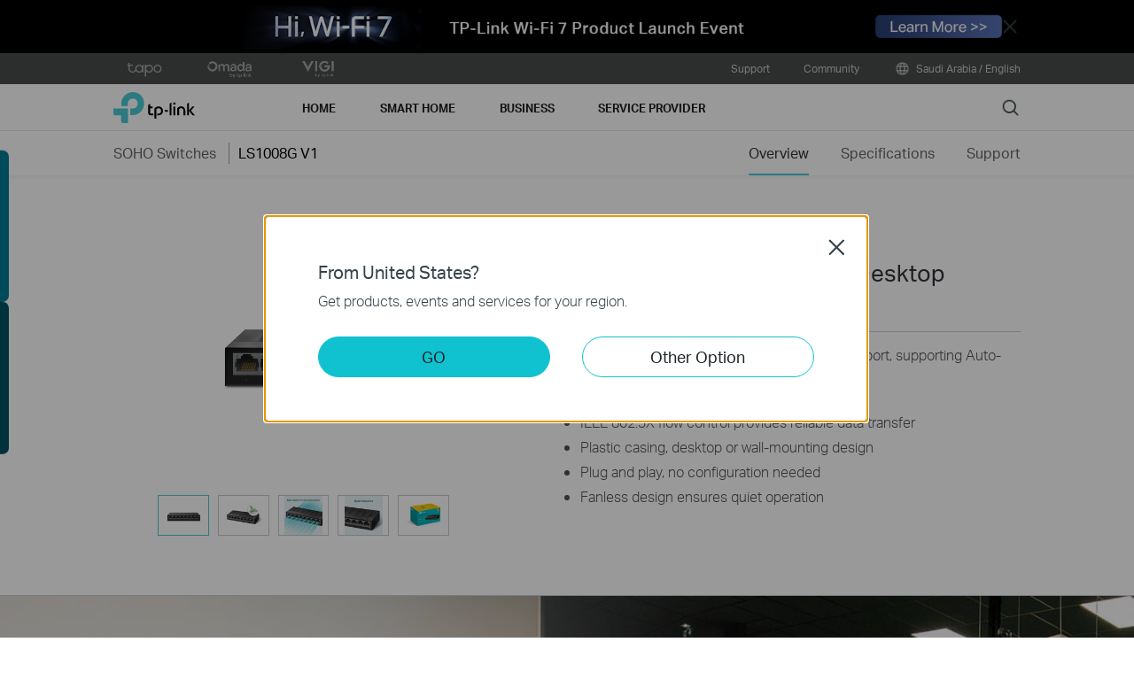

--- FILE ---
content_type: text/html; charset=UTF-8
request_url: https://www.tp-link.com/sa/home-networking/soho-switch/ls1008g/
body_size: 24066
content:
<!DOCTYPE html>
<html dir="ltr" lang="en-sa" xml:lang="en-sa" class="lang-en-sa site-53">
<head>
  <meta charset="utf-8">
  <link rel="canonical" href="https://www.tp-link.com/sa/home-networking/soho-switch/ls1008g/" />
  		<link rel="alternate" href="https://www.tp-link.com/uk-ua/business-networking/soho-switch-unmanaged/ls1008g/" hreflang="uk-ua" />
		<link rel="alternate" href="https://www.tp-link.com/us/home-networking/8-port-switch/ls1008g/" hreflang="en-us" />
		<link rel="alternate" href="https://www.tp-link.com/baltic/business-networking/soho-switch-unmanaged/ls1008g/" hreflang="en-ee" />
		<link rel="alternate" href="https://www.tp-link.com/ae/business-networking/soho-switch-unmanaged/ls1008g/" hreflang="en-ae" />
		<link rel="alternate" href="https://www.tp-link.com/za/business-networking/soho-switch-unmanaged/ls1008g/" hreflang="en-za" />
		<link rel="alternate" href="https://www.tp-link.com/nl-be/business-networking/soho-switch-unmanaged/ls1008g/" hreflang="nl-be" />
		<link rel="alternate" href="https://www.tp-link.com/my/home-networking/soho-switch/ls1008g/" hreflang="en-my" />
		<link rel="alternate" href="https://www.tp-link.com/nl/home-networking/gigabit-port-switch/ls1008g/" hreflang="nl-nl" />
		<link rel="alternate" href="https://www.tp-link.com/au/business-networking/soho-switch-unmanaged/ls1008g/" hreflang="en-au" />
		<link rel="alternate" href="https://www.tp-link.com/ch/business-networking/soho-switch-unmanaged/ls1008g/" hreflang="de-ch" />
		<link rel="alternate" href="https://www.tp-link.com/jp/business-networking/soho-switch-unmanaged/ls1008g/" hreflang="ja-jp" />
		<link rel="alternate" href="https://www.tp-link.com/hu/business-networking/soho-switch-unmanaged/ls1008g/" hreflang="hu-hu" />
		<link rel="alternate" href="https://www.tp-link.com/bd/home-networking/soho-switch/ls1008g/" hreflang="en-bd" />
		<link rel="alternate" href="https://www.tp-link.com/en/business-networking/soho-switch-unmanaged/ls1008g/" hreflang="en" />
		<link rel="alternate" href="https://www.tp-link.com/cl/business-networking/soho-switch-unmanaged/ls1008g/" hreflang="es-cl" />
		<link rel="alternate" href="https://www.tp-link.com/co/business-networking/soho-switch-unmanaged/ls1008g/" hreflang="es-co" />
		<link rel="alternate" href="https://www.tp-link.com/pe/business-networking/soho-switch-unmanaged/ls1008g/" hreflang="es-pe" />
		<link rel="alternate" href="https://www.tp-link.com/pl/business-networking/soho-switch-unmanaged/ls1008g/" hreflang="pl-pl" />
		<link rel="alternate" href="https://www.tp-link.com/pt/business-networking/soho-switch-unmanaged/ls1008g/" hreflang="pt-pt" />
		<link rel="alternate" href="https://www.tp-link.com/sa/business-networking/soho-switch-unmanaged/ls1008g/" hreflang="en-sa" />
		<link rel="alternate" href="https://www.tp-link.com/ro/business-networking/omada-switch-unmanaged/ls1008g/" hreflang="ro-ro" />
		<link rel="alternate" href="https://www.tp-link.com/cac/business-networking/soho-switch-unmanaged/ls1008g/" hreflang="es-cu" />
		<link rel="alternate" href="https://www.tp-link.com/fr-be/home-networking/soho-switch/ls1008g/" hreflang="fr-be" />
		<link rel="alternate" href="https://www.tp-link.com/eg/business-networking/soho-switch-unmanaged/ls1008g/" hreflang="ar-eg" />
		<link rel="alternate" href="https://www.tp-link.com/tr/business-networking/soho-switch-unmanaged/ls1008g/" hreflang="tr-tr" />
		<link rel="alternate" href="https://www.tp-link.com/fr/business-networking/soho-switch-unmanaged/ls1008g/" hreflang="fr-fr" />
		<link rel="alternate" href="https://www.tp-link.com/vn/business-networking/soho-switch-unmanaged/ls1008g/" hreflang="vi-vn" />
		<link rel="alternate" href="https://www.tp-link.com/uk/business-networking/soho-switch-unmanaged/ls1008g/" hreflang="en-gb" />
		<link rel="alternate" href="https://www.tp-link.com/kz/business-networking/soho-switch-unmanaged/ls1008g/" hreflang="ru-kz" />
		<link rel="alternate" href="https://www.tp-link.com/gr/business-networking/soho-switch-unmanaged/ls1008g/" hreflang="en-gr" />
		<link rel="alternate" href="https://www.tp-link.com/bg/business-networking/soho-switch-unmanaged/ls1008g/" hreflang="bg-bg" />
		<link rel="alternate" href="https://www.tp-link.com/ec/business-networking/soho-switch-unmanaged/ls1008g/" hreflang="es-ec" />
		<link rel="alternate" href="https://www.tp-link.com/cz/business-networking/soho-switch-unmanaged/ls1008g/" hreflang="cs-cz" />
		<link rel="alternate" href="https://www.tp-link.com/pk/business-networking/soho-switch-unmanaged/ls1008g/" hreflang="en-pk" />
		<link rel="alternate" href="https://www.tp-link.com/lk/home-networking/soho-switch/ls1008g/" hreflang="en-lk" />
		<link rel="alternate" href="https://www.tp-link.com/de/business-networking/soho-switch-unmanaged/ls1008g/" hreflang="de-de" />
		<link rel="alternate" href="https://www.tp-link.com/fr-ma/business-networking/soho-switch-unmanaged/ls1008g/" hreflang="fr-ma" />
		<link rel="alternate" href="https://www.tp-link.com/tw/home-networking/soho-switch/ls1008g/" hreflang="zh-tw" />
		<link rel="alternate" href="https://www.tp-link.com/zh-hk/home-networking/soho-switch/ls1008g/" hreflang="zh-hk" />
		<link rel="alternate" href="https://www.tp-link.com/br/business-networking/soho-switch-unmanaged/ls1008g/" hreflang="pt-br" />
		<link rel="alternate" href="https://www.tp-link.com/kr/home-networking/soho-switch/ls1008g/" hreflang="ko-kr" />
		<link rel="alternate" href="https://www.tp-link.com/hk/business-networking/soho-switch-unmanaged/ls1008g/" hreflang="en-hk" />
		<link rel="alternate" href="https://www.tp-link.com/uy/business-networking/soho-switch-unmanaged/ls1008g/" hreflang="es-uy" />
		<link rel="alternate" href="https://www.tp-link.com/es/business-networking/soho-switch-unmanaged/ls1008g/" hreflang="es-es" />
		<link rel="alternate" href="https://www.tp-link.com/mx/home-networking/soho-switch/ls1008g/" hreflang="es-mx" />
		<link rel="alternate" href="https://www.tp-link.com/it/home-networking/soho-switch/ls1008g/" hreflang="it-it" />
		<link rel="alternate" href="https://www.tp-link.com/ru/business-networking/soho-switch-unmanaged/ls1008g/" hreflang="ru-ru" />
		<link rel="alternate" href="https://www.tp-link.com/id/business-networking/soho-switch-unmanaged/ls1008g/" hreflang="en-id" />
		<link rel="alternate" href="https://www.tp-link.com/th/business-networking/soho-switch-unmanaged/ls1008g/" hreflang="th-th" />
  <title>LS1008G | 8-Port 10/100/1000Mbps Desktop Switch | TP-Link Saudi Arabia</title>
  <meta property="og:url" content="https://www.tp-link.com/sa/home-networking/soho-switch/ls1008g/" />
    <meta property="og:image" content="https://static.tp-link.com/LS1008G-01_large_1564562206436w.jpg" />
    <meta property="og:title" content="8-Port 10/100/1000Mbps Desktop Switch" />
  <meta property="og:description" content="8-Port, 10/100/1000Mbps, Gigabit, Desktop Switch, fanless, plug and play, simple, affordable" />
  <meta property="og:type" content="website" />
  <meta name="renderer" content="webkit">
  <meta http-equiv="X-UA-Compatible" content="IE=edge,chrome=1">
  <meta name="viewport" content="width=device-width, initial-scale=1">
  <meta name="description" content="8-Port, 10/100/1000Mbps, Gigabit, Desktop Switch, fanless, plug and play, simple, affordable">
  <meta name="SiteID" content="53" value="53">
  <meta name="AppPath" content="sa" value="sa">
  
    <link rel="shortcut icon" href="https://static.tp-link.com/favicon.ico" type="image/x-icon" />
    <!--[if lt IE 9]><script src="https://static.tp-link.com/assets/js/hack/html5shiv.js"></script><script src="https://static.tp-link.com/assets/js/hack/selectivizr.js"></script><![endif]-->
  <link rel="stylesheet" href="https://static.tp-link.com/assets/js/plugins/swiper-5.4.1/swiper.min.css">
  <link rel="stylesheet" href="https://static.tp-link.com/res/style/css/main.css?20250609">
  <link rel="stylesheet" href="https://static.tp-link.com/assets/css/product.css?202506">
  <script src="https://static.tp-link.com/assets/js/jquery/jquery-1.9.1.min.js"></script>
  <script src="https://static.tp-link.com/assets/js/plugins/swiper-5.4.1/swiper.min.js"></script>
  <script src="https://static.tp-link.com/assets/js/tpweb.js?20250609"></script>
  <link href="https://static.tp-link.com/res/images/vi/ls1008g_v1/style.css?2" rel="stylesheet" />
</head>
<body class="details-page ">
  <div class="page-content-wrapper">
    <!--[if lte IE 9]>
<p style="text-align:center;padding:0.5em 6%;margin:0;color:#fefefe;background:#aaa;">You are using an outdated browser. Please <a href="http://www.microsoft.com/download/internet-explorer.aspx" target="_blank">upgrade your browser</a> to improve your experience.</p>
<![endif]-->
<link rel="stylesheet" href="https://static.tp-link.com/assets/css/common.css?20250718" />
  <noscript><p style="text-align:center;padding:0.5em 6%;margin:0;color:#fefefe;background:#aaa;">Your browser does not support JavaScript. Please turn it on for the best experience.</p></noscript>
  <script src="https://static.tp-link.com/res/js/pageext/main.js?20250702"></script>
<style>
.widgets-top-banner{position:relative;background-color:#fff;background-image:url("https://static.tp-link.com/upload/menu/Wi-Fi_7_launch_countdown_TOP_banner_2209_20221101063252t.jpg");background-position:50% 50%;background-repeat:no-repeat;background-size:auto 100%;text-align:center;font-size:16px;height:5em;overflow:hidden;}
.widgets-top-banner .widgets-top-banner-link{color:inherit;text-decoration:none;position:absolute;top:0;left:0;right:0;bottom:0;}
.widgets-top-banner .widgets-top-banner-container{position:absolute;left:0;right:0;top:50%;transform:translateY(-50%);max-width:85.375em;margin:0 auto;padding:0 2em;box-sizing:border-box;}
.widgets-top-banner .widgets-top-banner-text{font-size:1em;line-height:1.2;font-weight:700;}
.widgets-top-banner .widgets-top-banner-close{border:none;color:transparent;cursor:pointer;position:absolute;top:50%;left:50%;width:2em;height:2em;background:url(https://static.tp-link.com/assets/images/icon/close-black.png) 50% 50%/100% no-repeat;margin:-1em 0 0 40.6875em;}
@media (max-width:1680px){.widgets-top-banner{font-size:14px;}}
@media (max-width:1440px){.widgets-top-banner{font-size:12px;}}
@media (max-width:1024px){
  .widgets-top-banner .widgets-top-banner-container{margin:0 20px;}
  .widgets-top-banner .widgets-top-banner-close{width:2.5em;height:2.5em;left:auto;right:20px;margin:-1.25em -0.25em 0;}
}
@media (max-width:736px){
  .widgets-top-banner{font-size:10.35px;height:20vw;background-size:cover;background-image:url("https://static.tp-link.com/upload/menu/Wi-Fi_7_launch_countdown_TOP_banner_mobile_2209_20221031005248p.jpg");}
  .widgets-top-banner .widgets-top-banner-container{padding:1.5em 0;margin:0 3em;}
  .widgets-top-banner .widgets-top-banner-close{right:0;width:3em;height:auto;margin:0;top:0;bottom:0;}
  .widgets-top-banner.no-mobile-img{height:auto;}
  .widgets-top-banner.no-mobile-img a{position:relative;}
  .widgets-top-banner.no-mobile-img .widgets-top-banner-container{position:relative;top:auto;left:auto;right:auto;bottom:auto;transform:none;}
}
@media (max-width:414px){.widgets-top-banner{font-size:2.5vw;}}
</style>
<div class="widgets-top-banner " data-pc="https://static.tp-link.com/upload/menu/Wi-Fi_7_launch_countdown_TOP_banner_2209_20221101063252t.jpg" data-mobile="https://static.tp-link.com/upload/menu/Wi-Fi_7_launch_countdown_TOP_banner_mobile_2209_20221031005248p.jpg">
  <a data-vars-event-label="/sa/wifi7/event/" href="/sa/wifi7/event/"  target="_blank" class="widgets-top-banner-link ga-click" data-vars-event-category="Widgets-TopBanner-Button" aria-label="">
  </a>
	<button class="widgets-top-banner-close ga-click" data-vars-event-category="Widgets-TopBanner-Close">Close</button>
</div>
<header class="tp-soho-header" id="headerContainer">
  <a href="#main-content" class="tp-ada-hidden skip-to-main-button" lang="en">Click to skip the navigation bar</a>
  <div id="tp-top">
    <div class="tp-container">
      <div class="tp-container-inner">
        <div class="tp-top-brand">
          <ul class="tp-top-brand-list">
                <li class="tp-top-list-item tp-top-brand-item">
                  <a aria-label="tapo official website " class="ga-click tp-top-link tp-top-logo icon-upper-menu-tapo" data-vars-event-category="SOHO_Header-Brand_tapo" data-vars-event-label="https://www.tapo.com" href="https://www.tapo.com">&nbsp;</a>
                </li>
                <li class="tp-top-list-item tp-top-brand-item">
                  <a aria-label="omada official website " class="ga-click tp-top-link tp-top-logo icon-upper-menu-omada" data-vars-event-category="SOHO_Header-Brand_omada" data-vars-event-label="https://www.omadanetworks.com/sa/" href="https://www.omadanetworks.com/sa/">&nbsp;</a>
                </li>
                <li class="tp-top-list-item tp-top-brand-item">
                  <a aria-label="VIGI official website " class="ga-click tp-top-link tp-top-logo icon-upper-menu-vigi" data-vars-event-category="SOHO_Header-Brand_VIGI" data-vars-event-label="https://www.vigi.com/sa/" href="https://www.vigi.com/sa/">&nbsp;</a>
                </li>
          </ul>
        </div>
        <div class="tp-top-site">
            <span data-id="function-support">
              <a   class="tp-top-link ga-click" data-vars-event-category="SOHO_Header-Menu_function-support" data-vars-event-label="/sa/support/" href="/sa/support/">Support</a>
                <img role="button" aria-expanded="false" class="arrow-img tp-ada-hiddenButton" tabindex="0" src="https://static.tp-link.com/assets/images/icon/arrow-white-down.svg" alt="Support">
              <div class="tp-top-sub-nav">
                <ol>
                  <li><a class="ga-click" data-vars-event-category="SOHO_Header-Menu_function-all-support" data-vars-event-label="/sa/support/" href="/sa/support/">All Support</a></li>
                  <li><a class="ga-click" data-vars-event-category="SOHO_Header-Menu_function-download-center" data-vars-event-label="/sa/support/download/" href="/sa/support/download/">Download Center</a></li>
                  <li><a class="ga-click" data-vars-event-category="SOHO_Header-Menu_function-faqs" data-vars-event-label="/sa/support/faq/" href="/sa/support/faq/">FAQs</a></li>
                  <li><a class="ga-click" data-vars-event-category="SOHO_Header-Menu_function-forum" data-vars-event-label="https://community.tp-link.com" href="https://community.tp-link.com">TP-Link Community</a></li>
                  <li><a class="ga-click" data-vars-event-category="SOHO_Header-Menu_function-tech-support" data-vars-event-label="/sa/support/contact-technical-support/" href="/sa/support/contact-technical-support/">Contact Technical Support</a></li>
                  <li><a class="ga-click" data-vars-event-category="SOHO_Header-Menu_function-comp-list" data-vars-event-label="/sa/support/compatibility-list/" href="/sa/support/compatibility-list/">Compatibility List</a></li>
                </ol>
              </div>
            </span>
            <span data-id="function-community">
              <a   class="tp-top-link ga-click" data-vars-event-category="SOHO_Header-Menu_function-community" data-vars-event-label="https://community.tp-link.com" href="https://community.tp-link.com">Community</a>
                <img role="button" aria-expanded="false" class="arrow-img tp-ada-hiddenButton" tabindex="0" src="https://static.tp-link.com/assets/images/icon/arrow-white-down.svg" alt="Community">
              <div class="tp-top-sub-nav">
                <ol>
                  <li><a class="ga-click" data-vars-event-category="SOHO_Header-Menu_function-community-for home" data-vars-event-label="https://community.tp-link.com/en/home" href="https://community.tp-link.com/en/home">For Home</a></li>
                  <li><a class="ga-click" data-vars-event-category="SOHO_Header-Menu_function-community-for-business" data-vars-event-label="https://community.tp-link.com/en/business" href="https://community.tp-link.com/en/business">For Business</a></li>
                </ol>
              </div>
            </span>
          <span>
            <a data-vars-event-category="SOHO_Header-ChooseLocation" data-vars-event-label="/sa/choose-your-location/" href="/sa/choose-your-location/" class="tp-top-link ga-click">
              <i class="tp-global"></i>
              Saudi Arabia / English</a>
          </span>
        </div>
      </div>
    </div>
  </div>
  <div class="tp-soho-header-main">
    <div class="tp-container tp-soho-header-container">
      <div class="tp-soho-logo-box">
        <a aria-label="TP-Link, Reliably Smart" class="ga-click tp-soho-logo" data-vars-event-category="SOHO_Header-Logo" data-vars-event-label="/sa/" href="/sa/">TP-Link, Reliably Smart</a>
      </div>
      <div class="tp-soho-header-box">
        <nav class="tp-soho-nav-box">
          <ul class="tp-soho-nav">
            <li class="tp-soho-nav-li" data-id="for-home" >
                <span class="tp-soho-firstmenu">
                  <span>Home</span>
                </span>

                <img role="button" aria-expanded="false" class="arrow-img tp-ada-hiddenButton" tabindex="0" src="https://static.tp-link.com/assets/images/icon/arrow-gray-down.svg" alt=" Home menu">
                <div class="tp-soho-sub-nav">
                <div class="tp-soho-sub-menu">
                  <div class="tp-container">
                    <div class="tp-container-inner">
                      <ul class="tp-soho-sub-menu-list">
                          <li>
                            
                            <a class="ga-click" data-vars-event-category="SOHO_Header-Menu_bulletin-wifi7" data-vars-event-label="/sa/wifi7/" href="/sa/wifi7/">WiFi 7</a>
                          </li>
                          <li>
                            <span class="line"></span>
                          </li>
                          <li>
                            
                            <a class="ga-click" data-vars-event-category="SOHO_Header-Menu_bulletin-wifi6" data-vars-event-label="/sa/wifi6/" href="/sa/wifi6/">WiFi 6</a>
                          </li>
                          <li>
                            <span class="line"></span>
                          </li>
                          <li>
                            
                            <a class="ga-click" data-vars-event-category="SOHO_Header-Menu_bulletin-wifi6e" data-vars-event-label="/sa/wifi-6e/" href="/sa/wifi-6e/">Meet WiFi 6E</a>
                          </li>
                          <li>
                            <span class="line"></span>
                          </li>
                          <li>
                            
                            <a class="ga-click" data-vars-event-category="SOHO_Header-Menu_bulletin-homecare" data-vars-event-label="/sa/homecare/" href="/sa/homecare/">HomeCare</a>
                          </li>
                          <li>
                            <span class="line"></span>
                          </li>
                          <li>
                            
                            <a class="ga-click" data-vars-event-category="SOHO_Header-Menu_bulletin-homeshield" data-vars-event-label="/sa/homeshield/" href="/sa/homeshield/">HomeShield</a>
                          </li>
                          <li>
                            <span class="line"></span>
                          </li>
                          <li>
                            
                            <a class="ga-click" data-vars-event-category="SOHO_Header-Menu_bulletin-onemesh" data-vars-event-label="/sa/onemesh/" href="/sa/onemesh/">OneMesh</a>
                          </li>
                          <li>
                            <span class="line"></span>
                          </li>
                          <li>
                            
                            <a class="ga-click" data-vars-event-category="SOHO_Header-Menu_bulletin-setup-video" data-vars-event-label="/sa/support/setup-video/" href="/sa/support/setup-video/">Setup Videos</a>
                          </li>
                      </ul>
                    </div>
                  </div>
                </div>
                <div>
                  <div class="tp-container">
                    <div class="tp-container-inner">
                      <div class="tp-soho-sub-list-wrapper">
                        <div class="tp-soho-sub-list">
                            <div class="tp-soho-sub-item">
                              <div class="tp-soho-sub-item-wrapper">
                                <div class="tp-soho-sub-item-img">
                                  <div class="tp-soho-sub-item-img-box">
                                    <a aria-label="Mesh Wi-Fi" class="ga-click tp-soho-sub-item-img-link" data-vars-event-category="SOHO_Header-Menu_whole-home-wifi" data-vars-event-label="https://www.tp-link.com/sa/deco-mesh-wifi/" href="https://www.tp-link.com/sa/deco-mesh-wifi/" style='background-image:url("https://static.tp-link.com/deco_1594201901325q.png")'></a>
                                  </div>
                                </div>
                                <div class="tp-soho-sub-item-text">
                                  <p class="tp-soho-sub-item-title">
                                    <a class="ga-click" data-vars-event-category="SOHO_Header-Menu_whole-home-wifi" data-vars-event-label="https://www.tp-link.com/sa/deco-mesh-wifi/" href="https://www.tp-link.com/sa/deco-mesh-wifi/">Mesh Wi-Fi</a>
                                  </p>
                                  <p class="tp-soho-sub-item-slogan">Wi-Fi for the whole home</p>
                                  <ul>
                                    <li><a class="ga-click" data-vars-event-category="SOHO_Header-Menu_wifi7-mesh" data-vars-event-label="/sa/home-networking/deco/?filterby=6271" href="/sa/home-networking/deco/?filterby=6271">Wi-Fi 7 Mesh</a></li>
                                    <li><a class="ga-click" data-vars-event-category="SOHO_Header-Menu_wifi6-6e-mesh" data-vars-event-label="/sa/home-networking/deco/?filterby=6093%7C5730" href="/sa/home-networking/deco/?filterby=6093%7C5730">Wi-Fi 6/6E Mesh</a></li>
                                    <li><a class="ga-click" data-vars-event-category="SOHO_Header-Menu_wifi5-mesh" data-vars-event-label="/sa/home-networking/deco/?filterby=4809" href="/sa/home-networking/deco/?filterby=4809">Wi-Fi 5 Mesh</a></li>
                                    <li><a class="ga-click" data-vars-event-category="SOHO_Header-Menu_outdoor-mesh" data-vars-event-label="/sa/home-networking/deco/?filterby=6524" href="/sa/home-networking/deco/?filterby=6524">Outdoor Mesh</a></li>
                                    <li><a class="ga-click" data-vars-event-category="SOHO_Header-Menu_ceiling-mount-mesh" data-vars-event-label="/sa/home-networking/deco/?filterby=6525" href="/sa/home-networking/deco/?filterby=6525">Ceiling-Mount Mesh</a></li>
                                    <li><a class="ga-click" data-vars-event-category="SOHO_Header-Menu_5g-4g-dsl-mesh" data-vars-event-label="/sa/home-networking/deco/?filterby=6526" href="/sa/home-networking/deco/?filterby=6526">5G/4G/DSL Mesh</a></li>
                                    <li><a class="ga-click" data-vars-event-category="SOHO_Header-Menu_deco" data-vars-event-label="https://www.tp-link.com/sa/home-networking/deco/" href="https://www.tp-link.com/sa/home-networking/deco/">All Deco</a></li>
                                  </ul>
                                </div>
                              </div>
                            </div>
                            <div class="tp-soho-sub-item">
                              <div class="tp-soho-sub-item-wrapper">
                                <div class="tp-soho-sub-item-img">
                                  <div class="tp-soho-sub-item-img-box">
                                    <a aria-label="Routers" class="ga-click tp-soho-sub-item-img-link" data-vars-event-category="SOHO_Header-Menu_new-routers" data-vars-event-label="https://www.tp-link.com/sa/explore/wifi-router/" href="https://www.tp-link.com/sa/explore/wifi-router/" style='background-image:url("https://static.tp-link.com/routers_1594201913021b.png")'></a>
                                  </div>
                                </div>
                                <div class="tp-soho-sub-item-text">
                                  <p class="tp-soho-sub-item-title">
                                    <a class="ga-click" data-vars-event-category="SOHO_Header-Menu_new-routers" data-vars-event-label="https://www.tp-link.com/sa/explore/wifi-router/" href="https://www.tp-link.com/sa/explore/wifi-router/">Routers</a>
                                  </p>
                                  <p class="tp-soho-sub-item-slogan">Create a fast and reliable Wi-Fi</p>
                                  <ul>
                                    <li><a class="ga-click" data-vars-event-category="SOHO_Header-Menu_wifi-7-routers" data-vars-event-label="/sa/home-networking/wifi-router/?filterby=6271" href="/sa/home-networking/wifi-router/?filterby=6271">Wi-Fi 7 Routers</a></li>
                                    <li><a class="ga-click" data-vars-event-category="SOHO_Header-Menu_wifi-6e-routers" data-vars-event-label="/sa/home-networking/wifi-router/?filterby=6093" href="/sa/home-networking/wifi-router/?filterby=6093">Wi-Fi 6E Routers</a></li>
                                    <li><a class="ga-click" data-vars-event-category="SOHO_Header-Menu_wifi-6-routers" data-vars-event-label="https://www.tp-link.com/sa/home-networking/wifi-router/?filterby=5730" href="https://www.tp-link.com/sa/home-networking/wifi-router/?filterby=5730">Wi-Fi 6 Routers</a></li>
                                    <li><a class="ga-click" data-vars-event-category="SOHO_Header-Menu_wifi-5-routers" data-vars-event-label="https://www.tp-link.com/sa/home-networking/wifi-router/" href="https://www.tp-link.com/sa/home-networking/wifi-router/">Wi-Fi Routers</a></li>
                                    <li><a class="ga-click" data-vars-event-category="SOHO_Header-Menu_wi-fi-routers" data-vars-event-label="/sa/home-networking/wifi-router/" href="/sa/home-networking/wifi-router/">All Wi-Fi Routers</a></li>
                                    <li><a class="ga-click" data-vars-event-category="SOHO_Header-Menu_wifi-4-router" data-vars-event-label="/sa/home-networking/wifi-router/?filterby=4927" href="/sa/home-networking/wifi-router/?filterby=4927">Wi-Fi 4 Routers</a></li>
                                    <li><a class="ga-click" data-vars-event-category="SOHO_Header-Menu_easy-mesh-routers" data-vars-event-label="/sa/easymesh/product-list/#wi-fi-routers" href="/sa/easymesh/product-list/#wi-fi-routers">EasyMesh Routers</a></li>
                                  </ul>
                                </div>
                              </div>
                            </div>
                            <div class="tp-soho-sub-item">
                              <div class="tp-soho-sub-item-wrapper">
                                <div class="tp-soho-sub-item-img">
                                  <div class="tp-soho-sub-item-img-box">
                                    <a aria-label="Modems/ Gateways" class="ga-click tp-soho-sub-item-img-link" data-vars-event-category="SOHO_Header-Menu_modems-gateways" data-vars-event-label="/sa/home-networking/all-gateways/" href="/sa/home-networking/all-gateways/" style='background-image:url("https://static.tp-link.com/gateways_1594201973107v.png")'></a>
                                  </div>
                                </div>
                                <div class="tp-soho-sub-item-text">
                                  <p class="tp-soho-sub-item-title">
                                    <a class="ga-click" data-vars-event-category="SOHO_Header-Menu_modems-gateways" data-vars-event-label="/sa/home-networking/all-gateways/" href="/sa/home-networking/all-gateways/">Modems/ Gateways</a>
                                  </p>
                                  <p class="tp-soho-sub-item-slogan">Your doorway to the internet</p>
                                  <ul>
                                    <li><a class="ga-click" data-vars-event-category="SOHO_Header-Menu_dsl-modems-&-routers" data-vars-event-label="/sa/home-networking/dsl-modem-router/" href="/sa/home-networking/dsl-modem-router/">DSL Modems & Routers</a></li>
                                    <li><a class="ga-click" data-vars-event-category="SOHO_Header-Menu_c-5g-4g-routers" data-vars-event-label="/sa/home-networking/5g-4g-router/" href="/sa/home-networking/5g-4g-router/">5G/4G Routers</a></li>
                                    <li><a class="ga-click" data-vars-event-category="SOHO_Header-Menu_pon-sfus-&-hgus" data-vars-event-label="/sa/home-networking/pon-sfu-hgu/" href="/sa/home-networking/pon-sfu-hgu/">PON SFUs & HGUs</a></li>
                                    <li><a class="ga-click" data-vars-event-category="SOHO_Header-Menu_pon-router" data-vars-event-label="/sa/home-networking/pon-router/" href="/sa/home-networking/pon-router/">PON Routers</a></li>
                                    <li><a class="ga-click" data-vars-event-category="SOHO_Header-Menu_cable-modems-&-routers" data-vars-event-label="/sa/home-networking/cable-modem-router/" href="/sa/home-networking/cable-modem-router/">Cable Modems & Routers</a></li>
                                    <li><a class="ga-click" data-vars-event-category="SOHO_Header-Menu_soho-routers" data-vars-event-label="/sa/home-networking/soho-router/" href="/sa/home-networking/soho-router/">SOHO Routers</a></li>
                                    <li><a class="ga-click" data-vars-event-category="SOHO_Header-Menu_lte-3g" data-vars-event-label="/sa/home-networking/lte-3g/" href="/sa/home-networking/lte-3g/">LTE/3G</a></li>
                                  </ul>
                                </div>
                              </div>
                            </div>
                            <div class="tp-soho-sub-item">
                              <div class="tp-soho-sub-item-wrapper">
                                <div class="tp-soho-sub-item-img">
                                  <div class="tp-soho-sub-item-img-box">
                                    <a aria-label="Network Expansion" class="ga-click tp-soho-sub-item-img-link" data-vars-event-category="SOHO_Header-Menu_network-expansion" data-vars-event-label="/sa/home-networking/all-network-expansion/" href="/sa/home-networking/all-network-expansion/" style='background-image:url("https://static.tp-link.com/expansions_1594201987010a.png")'></a>
                                  </div>
                                </div>
                                <div class="tp-soho-sub-item-text">
                                  <p class="tp-soho-sub-item-title">
                                    <a class="ga-click" data-vars-event-category="SOHO_Header-Menu_network-expansion" data-vars-event-label="/sa/home-networking/all-network-expansion/" href="/sa/home-networking/all-network-expansion/">Network Expansion</a>
                                  </p>
                                  <p class="tp-soho-sub-item-slogan">Easy ways to expand and enhance your network</p>
                                  <ul>
                                    <li><a class="ga-click" data-vars-event-category="SOHO_Header-Menu_range-extenders" data-vars-event-label="/sa/home-networking/range-extender/" href="/sa/home-networking/range-extender/">Range Extenders</a></li>
                                    <li><a class="ga-click" data-vars-event-category="SOHO_Header-Menu_powerline-adapters" data-vars-event-label="/sa/home-networking/powerline/" href="/sa/home-networking/powerline/">Powerline Adapters</a></li>
                                    <li><a class="ga-click" data-vars-event-category="SOHO_Header-Menu_access-points" data-vars-event-label="/sa/home-networking/access-point/" href="/sa/home-networking/access-point/">Access Points</a></li>
                                  </ul>
                                </div>
                              </div>
                            </div>
                          </div>
                          <div class="tp-soho-sub-list">
                            <div class="tp-soho-sub-item">
                              <div class="tp-soho-sub-item-wrapper">
                                <div class="tp-soho-sub-item-img">
                                  <div class="tp-soho-sub-item-img-box">
                                    <a aria-label="Mobile Wi-Fi" class="ga-click tp-soho-sub-item-img-link" data-vars-event-category="SOHO_Header-Menu_mobile-wi-fi" data-vars-event-label="/sa/home-networking/mifi/" href="/sa/home-networking/mifi/" style='background-image:url("https://static.tp-link.com/mobile-wifi_1594202015420b.png")'></a>
                                  </div>
                                </div>
                                <div class="tp-soho-sub-item-text">
                                  <p class="tp-soho-sub-item-title">
                                    <a class="ga-click" data-vars-event-category="SOHO_Header-Menu_mobile-wi-fi" data-vars-event-label="/sa/home-networking/mifi/" href="/sa/home-networking/mifi/">Mobile Wi-Fi</a>
                                  </p>
                                  <p class="tp-soho-sub-item-slogan">WiFi on the go</p>
                                  <ul>
                                    <li><a class="ga-click" data-vars-event-category="SOHO_Header-Menu_mifi" data-vars-event-label="/sa/home-networking/mifi/" href="/sa/home-networking/mifi/">MiFi</a></li>
                                    <li><a class="ga-click" data-vars-event-category="SOHO_Header-Menu_5g-mifi" data-vars-event-label="">5G Mi-Fi</a></li>
                                    <li><a class="ga-click" data-vars-event-category="SOHO_Header-Menu_4gplus-mifi" data-vars-event-label="/sa/home-networking/mifi/?filterby=5768%7C5769" href="/sa/home-networking/mifi/?filterby=5768%7C5769">4G+ MiFi</a></li>
                                    <li><a class="ga-click" data-vars-event-category="SOHO_Header-Menu_4gplus-4g-mifi" data-vars-event-label="https://www.tp-link.com/en/home-networking/mifi/?filterby=5768%7C5769%7C5770" href="https://www.tp-link.com/en/home-networking/mifi/?filterby=5768%7C5769%7C5770">4G+/4G Mi-Fi</a></li>
                                    <li><a class="ga-click" data-vars-event-category="SOHO_Header-Menu_LTE-4G-MiFi" data-vars-event-label="/sa/home-networking/mifi/?filterby=5770" href="/sa/home-networking/mifi/?filterby=5770">4G MiFi</a></li>
                                  </ul>
                                </div>
                              </div>
                            </div>
                            <div class="tp-soho-sub-item">
                              <div class="tp-soho-sub-item-wrapper">
                                <div class="tp-soho-sub-item-img">
                                  <div class="tp-soho-sub-item-img-box">
                                    <a aria-label="Adapters" class="ga-click tp-soho-sub-item-img-link" data-vars-event-category="SOHO_Header-Menu_all-adapter" data-vars-event-label="/sa/home-networking/all-adapter/" href="/sa/home-networking/all-adapter/" style='background-image:url("https://static.tp-link.com/adapters_1594202045743d.png")'></a>
                                  </div>
                                </div>
                                <div class="tp-soho-sub-item-text">
                                  <p class="tp-soho-sub-item-title">
                                    <a class="ga-click" data-vars-event-category="SOHO_Header-Menu_all-adapter" data-vars-event-label="/sa/home-networking/all-adapter/" href="/sa/home-networking/all-adapter/">Adapters</a>
                                  </p>
                                  <p class="tp-soho-sub-item-slogan">Equip your devices for a faster Wi-Fi</p>
                                  <ul>
                                    <li><a class="ga-click" data-vars-event-category="SOHO_Header-Menu_adapters" data-vars-event-label="/sa/home-networking/adapter/" href="/sa/home-networking/adapter/">Adapters</a></li>
                                    <li><a class="ga-click" data-vars-event-category="SOHO_Header-Menu_pci-adapters" data-vars-event-label="/sa/home-networking/pci-adapter/" href="/sa/home-networking/pci-adapter/">PCIe Adapters</a></li>
                                    <li><a class="ga-click" data-vars-event-category="SOHO_Header-Menu_high-power-adapters" data-vars-event-label="/sa/home-networking/high-power-adapter/" href="/sa/home-networking/high-power-adapter/">High Power Adapters</a></li>
                                    <li><a class="ga-click" data-vars-event-category="SOHO_Header-Menu_usb-ethernet-adapters" data-vars-event-label="/sa/home-networking/usb-ethernet-adapter/" href="/sa/home-networking/usb-ethernet-adapter/">USB Ethernet Adapters</a></li>
                                    <li><a class="ga-click" data-vars-event-category="SOHO_Header-Menu_bluetooth-usb-adapters" data-vars-event-label="/sa/home-networking/all-adapter/?filterby=5867" href="/sa/home-networking/all-adapter/?filterby=5867">Bluetooth USB Adapters</a></li>
                                    <li><a class="ga-click" data-vars-event-category="SOHO_Header-Menu_high-gain-adapter" data-vars-event-label="/sa/home-networking/high-gain-adapter/" href="/sa/home-networking/high-gain-adapter/">High Gain Adapter</a></li>
                                  </ul>
                                </div>
                              </div>
                            </div>
                            <div class="tp-soho-sub-item">
                              <div class="tp-soho-sub-item-wrapper">
                                <div class="tp-soho-sub-item-img">
                                  <div class="tp-soho-sub-item-img-box">
                                    <a aria-label="Accessories" class="ga-click tp-soho-sub-item-img-link" data-vars-event-category="SOHO_Header-Menu_new-accessories" data-vars-event-label="/sa/home-networking/all-accessories/" href="/sa/home-networking/all-accessories/" style='background-image:url("https://static.tp-link.com/accessories_1594202064795y.png")'></a>
                                  </div>
                                </div>
                                <div class="tp-soho-sub-item-text">
                                  <p class="tp-soho-sub-item-title">
                                    <a class="ga-click" data-vars-event-category="SOHO_Header-Menu_new-accessories" data-vars-event-label="/sa/home-networking/all-accessories/" href="/sa/home-networking/all-accessories/">Accessories</a>
                                  </p>
                                  <p class="tp-soho-sub-item-slogan">Everything else you need for a connected lifestyle</p>
                                  <ul>
                                    <li><a class="ga-click" data-vars-event-category="SOHO_Header-Menu_power-banks" data-vars-event-label="/sa/home-networking/power-bank/" href="/sa/home-networking/power-bank/">Power Banks</a></li>
                                    <li><a class="ga-click" data-vars-event-category="SOHO_Header-Menu_computer-accessories" data-vars-event-label="/sa/home-networking/computer-accessory/" href="/sa/home-networking/computer-accessory/">Computer Accessories</a></li>
                                    <li><a class="ga-click" data-vars-event-category="SOHO_Header-Menu_USB-C Hub & Converters" data-vars-event-label="/sa/home-networking/all-accessories/#usb-c-hub-&-converters" href="/sa/home-networking/all-accessories/#usb-c-hub-&-converters">USB-C Hub & Converters</a></li>
                                    <li><a class="ga-click" data-vars-event-category="SOHO_Header-Menu_USB-A Hub & Converters" data-vars-event-label="/sa/home-networking/all-accessories/#usb-a-hub-&-converters" href="/sa/home-networking/all-accessories/#usb-a-hub-&-converters">USB-A Hub & Converters</a></li>
                                    <li><a class="ga-click" data-vars-event-category="SOHO_Header-Menu_splitter" data-vars-event-label="/sa/home-networking/all-accessories/#splitter" href="/sa/home-networking/all-accessories/#splitter">Splitter</a></li>
                                    <li><a class="ga-click" data-vars-event-category="SOHO_Header-Menu_usb-hubs" data-vars-event-label="/sa/home-networking/usb-hub/" href="/sa/home-networking/usb-hub/">USB Hubs</a></li>
                                    <li><a class="ga-click" data-vars-event-category="SOHO_Header-Menu_mobile-accessories" data-vars-event-label="/sa/home-networking/mobile-accessory/" href="/sa/home-networking/mobile-accessory/">Mobile Accessories</a></li>
                                  </ul>
                                </div>
                              </div>
                            </div>
                            <div class="tp-soho-sub-item">
                              <div class="tp-soho-sub-item-wrapper">
                                <div class="tp-soho-sub-item-img">
                                  <div class="tp-soho-sub-item-img-box">
                                    <a aria-label="Home Office Networking" class="ga-click tp-soho-sub-item-img-link" data-vars-event-category="SOHO_Header-Menu_soho-home-office-networking" data-vars-event-label="/sa/business-networking/all-soho/" href="/sa/business-networking/all-soho/" style='background-image:url("https://static.tp-link.com/upload/menu/导航SOHO_Networking_20240129024534d.png")'></a>
                                  </div>
                                </div>
                                <div class="tp-soho-sub-item-text">
                                  <p class="tp-soho-sub-item-title">
                                    <a class="ga-click" data-vars-event-category="SOHO_Header-Menu_soho-home-office-networking" data-vars-event-label="/sa/business-networking/all-soho/" href="/sa/business-networking/all-soho/">Home Office Networking</a>
                                  </p>
                                  <p class="tp-soho-sub-item-slogan">The easy-to-ues solution for Home Office networking</p>
                                  <ul>
                                    <li><a class="ga-click" data-vars-event-category="SOHO_Header-Menu_soho-home-soho-switch" data-vars-event-label="/sa/business-networking/all-soho-switch/" href="/sa/business-networking/all-soho-switch/">SOHO Switches</a></li>
                                    <li><a class="ga-click" data-vars-event-category="SOHO_Header-Menu_b2b-home-soho-switch-unmanaged-1" data-vars-event-label="/sa/business-networking/soho-switch-unmanaged/" href="/sa/business-networking/soho-switch-unmanaged/">Unmanaged Switches</a></li>
                                    <li><a class="ga-click" data-vars-event-category="SOHO_Header-Menu_b2b-home-easy-switch-1" data-vars-event-label="/sa/business-networking/soho-switch-easy-smart/" href="/sa/business-networking/soho-switch-easy-smart/">Easy Smart Switches</a></li>
                                    <li><a class="ga-click" data-vars-event-category="SOHO_Header-Menu_soho-home-soho-safestream-router" data-vars-event-label="/sa/business-networking/soho-router/" href="/sa/business-networking/soho-router/">Load Balance Gateways</a></li>
                                    <li><a class="ga-click" data-vars-event-category="SOHO_Header-Menu_soho-home-soho-pharos-wireless-bridge" data-vars-event-label="/sa/business-networking/all-pharos-wireless-bridge/" href="/sa/business-networking/all-pharos-wireless-bridge/">Pharos Wireless Bridges</a></li>
                                  </ul>
                                </div>
                              </div>
                            </div>
                        </div>
                      </div>
                    </div>
                  </div>
                </div>
              </div>
            </li>
            <li class="tp-soho-nav-li" data-id="smart-home" >
                <span class="tp-soho-firstmenu">
                  <span>Smart Home</span>
                </span>

                <img role="button" aria-expanded="false" class="arrow-img tp-ada-hiddenButton" tabindex="0" src="https://static.tp-link.com/assets/images/icon/arrow-gray-down.svg" alt=" Smart Home menu">
                <div class="tp-soho-sub-nav">
                <div class="tp-soho-sub-menu">
                  <div class="tp-container">
                    <div class="tp-container-inner">
                      <ul class="tp-soho-sub-menu-list">
                          <li>
                            <i class="tp-soho-sub-menu-item-icon">&nbsp;</i>
                            <a class="ga-click" data-vars-event-category="SOHO_Header-Menu_bulletin-tapo" data-vars-event-label="https://www.tapo.com/" href="https://www.tapo.com/">Tapo Smart</a>
                          </li>
                      </ul>
                    </div>
                  </div>
                </div>
                <div>
                  <div class="tp-container">
                    <div class="tp-container-inner">
                      <div class="tp-soho-sub-list-wrapper">
                        <div class="tp-soho-sub-list">
                            <div class="tp-soho-sub-item">
                              <div class="tp-soho-sub-item-wrapper">
                                <div class="tp-soho-sub-item-img">
                                  <div class="tp-soho-sub-item-img-box">
                                    <a aria-label="TAPO Smart Cameras" class="ga-click tp-soho-sub-item-img-link" data-vars-event-category="SOHO_Header-Menu_cloud-cameras" data-vars-event-label="/sa/home-networking/cloud-camera/" href="/sa/home-networking/cloud-camera/" style='background-image:url("https://static.tp-link.com/home-security_1594202083220f.png")'></a>
                                  </div>
                                </div>
                                <div class="tp-soho-sub-item-text">
                                  <p class="tp-soho-sub-item-title">
                                    <a class="ga-click" data-vars-event-category="SOHO_Header-Menu_cloud-cameras" data-vars-event-label="/sa/home-networking/cloud-camera/" href="/sa/home-networking/cloud-camera/">TAPO Smart Cameras</a>
                                  </p>
                                  <p class="tp-soho-sub-item-slogan">Keeping an eye on what matters</p>
                                </div>
                              </div>
                            </div>
                            <div class="tp-soho-sub-item">
                              <div class="tp-soho-sub-item-wrapper">
                                <div class="tp-soho-sub-item-img">
                                  <div class="tp-soho-sub-item-img-box">
                                    <a aria-label="TAPO Smart Plugs" class="ga-click tp-soho-sub-item-img-link" data-vars-event-category="SOHO_Header-Menu_smart-plugs" data-vars-event-label="/sa/home-networking/smart-plug/" href="/sa/home-networking/smart-plug/" style='background-image:url("https://static.tp-link.com/Tapo-P100_UK_1596186852805m.png")'></a>
                                  </div>
                                </div>
                                <div class="tp-soho-sub-item-text">
                                  <p class="tp-soho-sub-item-title">
                                    <a class="ga-click" data-vars-event-category="SOHO_Header-Menu_smart-plugs" data-vars-event-label="/sa/home-networking/smart-plug/" href="/sa/home-networking/smart-plug/">TAPO Smart Plugs</a>
                                  </p>
                                  <p class="tp-soho-sub-item-slogan">Smarten up your home devices</p>
                                </div>
                              </div>
                            </div>
                            <div class="tp-soho-sub-item">
                              <div class="tp-soho-sub-item-wrapper">
                                <div class="tp-soho-sub-item-img">
                                  <div class="tp-soho-sub-item-img-box">
                                    <a aria-label="TAPO Smart Bulbs" class="ga-click tp-soho-sub-item-img-link" data-vars-event-category="SOHO_Header-Menu_smart-bulbs" data-vars-event-label="/sa/home-networking/smart-bulb/" href="/sa/home-networking/smart-bulb/" style='background-image:url("https://static.tp-link.com/01_large_1598337257555d.jpg")'></a>
                                  </div>
                                </div>
                                <div class="tp-soho-sub-item-text">
                                  <p class="tp-soho-sub-item-title">
                                    <a class="ga-click" data-vars-event-category="SOHO_Header-Menu_smart-bulbs" data-vars-event-label="/sa/home-networking/smart-bulb/" href="/sa/home-networking/smart-bulb/">TAPO Smart Bulbs</a>
                                  </p>
                                  <p class="tp-soho-sub-item-slogan">Light for every occasion</p>
                                </div>
                              </div>
                            </div>
                            <div class="tp-soho-sub-item">
                              <div class="tp-soho-sub-item-wrapper">
                                <div class="tp-soho-sub-item-img">
                                  <div class="tp-soho-sub-item-img-box">
                                    <a aria-label="Smart Thermostat" class="ga-click tp-soho-sub-item-img-link" data-vars-event-category="SOHO_Header-Menu_smart-thermostat" data-vars-event-label="/sa/home-networking/smart-thermostat/" href="/sa/home-networking/smart-thermostat/" style='background-image:url("https://static.tp-link.com/upload/menu/ke100_20220826070540y.png")'></a>
                                  </div>
                                </div>
                                <div class="tp-soho-sub-item-text">
                                  <p class="tp-soho-sub-item-title">
                                    <a class="ga-click" data-vars-event-category="SOHO_Header-Menu_smart-thermostat" data-vars-event-label="/sa/home-networking/smart-thermostat/" href="/sa/home-networking/smart-thermostat/">Smart Thermostat</a>
                                  </p>
                                  <p class="tp-soho-sub-item-slogan">Everyday's comfort and savings</p>
                                </div>
                              </div>
                            </div>
                          </div>
                          <div class="tp-soho-sub-list">
                            <div class="tp-soho-sub-item">
                              <div class="tp-soho-sub-item-wrapper">
                                <div class="tp-soho-sub-item-img">
                                  <div class="tp-soho-sub-item-img-box">
                                    <a aria-label="Smart Robot Vacuums" class="ga-click tp-soho-sub-item-img-link" data-vars-event-category="SOHO_Header-Menu_smart-robot-vacuum" data-vars-event-label="/sa/smart-home/all-robot-vacuum/" href="/sa/smart-home/all-robot-vacuum/" style='background-image:url("https://static.tp-link.com/upload/menu/Tapo-RV30-Plus(EU)1.0-R-Package_20221028092209u.png")'></a>
                                  </div>
                                </div>
                                <div class="tp-soho-sub-item-text">
                                  <p class="tp-soho-sub-item-title">
                                    <a class="ga-click" data-vars-event-category="SOHO_Header-Menu_smart-robot-vacuum" data-vars-event-label="/sa/smart-home/all-robot-vacuum/" href="/sa/smart-home/all-robot-vacuum/">Smart Robot Vacuums</a>
                                  </p>
                                  <p class="tp-soho-sub-item-slogan">Everyday cleaning made easy</p>
                                  <ul>
                                    <li><a class="ga-click" data-vars-event-category="SOHO_Header-Menu_robot-vacuum" data-vars-event-label="/sa/smart-home/robot-vacuum/" href="/sa/smart-home/robot-vacuum/">Robot Vacuums</a></li>
                                  </ul>
                                </div>
                              </div>
                            </div>
                        </div>
                      </div>
                    </div>
                  </div>
                </div>
              </div>
            </li>
            <li class="tp-soho-nav-li" data-id="for-business" >
                <a class="tp-soho-firstmenu ga-click" data-vars-event-category="SOHO_Header-Menu_for-business" data-vars-event-label="https://www.omadanetworks.com/sa/" href="https://www.omadanetworks.com/sa/">
                  <span>Business</span>
                </a>

                <img role="button" aria-expanded="false" class="arrow-img tp-ada-hiddenButton" tabindex="0" src="https://static.tp-link.com/assets/images/icon/arrow-gray-down.svg" alt=" Business menu">
                <div class="tp-soho-sub-nav">
                <div>
                  <div class="tp-container">
                    <div class="tp-container-inner">
                      <div class="tp-soho-sub-list-wrapper">
                        <div class="tp-soho-sub-list">
                            <div class="tp-soho-sub-item">
                              <div class="tp-soho-sub-item-wrapper">
                                <div class="tp-soho-sub-item-img">
                                  <div class="tp-soho-sub-item-img-box">
                                    <a aria-label="Omada" class="ga-click tp-soho-sub-item-img-link" data-vars-event-category="SOHO_Header-Menu_omada-cloud-sdn" data-vars-event-label="/sa/business-networking/all-omada/" href="/sa/business-networking/all-omada/" style='background-image:url("https://static.tp-link.com/upload/menu/Omada_20241220024256b.png")'></a>
                                  </div>
                                </div>
                                <div class="tp-soho-sub-item-text">
                                  <p class="tp-soho-sub-item-title">
                                    <a class="ga-click" data-vars-event-category="SOHO_Header-Menu_omada-cloud-sdn" data-vars-event-label="/sa/business-networking/all-omada/" href="/sa/business-networking/all-omada/">Omada</a>
                                  </p>
                                  <p class="tp-soho-sub-item-slogan">The cloud networking solutions for small and medium business</p>
                                  <ul>
                                    <li><a class="ga-click" data-vars-event-category="SOHO_Header-Menu_smb-href-omada-cloud-sdn-what" data-vars-event-label="/sa/omada-sdn/" href="/sa/omada-sdn/">What is Omada?</a></li>
                                    <li><a class="ga-click" data-vars-event-category="SOHO_Header-Menu_omada-acces-points" data-vars-event-label="/sa/business-networking/omada/wifi/" href="/sa/business-networking/omada/wifi/">WiFi</a></li>
                                    <li><a class="ga-click" data-vars-event-category="SOHO_Header-Menu_omada-switch" data-vars-event-label="/sa/business-networking/omada/switch/" href="/sa/business-networking/omada/switch/">Switches</a></li>
                                    <li><a class="ga-click" data-vars-event-category="SOHO_Header-Menu_omada-router" data-vars-event-label="/sa/business-networking/omada/router/" href="/sa/business-networking/omada/router/">Gateways</a></li>
                                    <li><a class="ga-click" data-vars-event-category="SOHO_Header-Menu_omada-controllers" data-vars-event-label="/sa/business-networking/omada/controller/" href="/sa/business-networking/omada/controller/">Controllers</a></li>
                                    <li><a class="ga-click" data-vars-event-category="SOHO_Header-Menu_soho-smb-accessory" data-vars-event-label="/sa/business-networking/omada/accessory/" href="/sa/business-networking/omada/accessory/">Accessories</a></li>
                                    <li><a class="ga-click" data-vars-event-category="SOHO_Header-Menu_smb-href-omada-all-product" data-vars-event-label="/sa/business-networking/all-omada/" href="/sa/business-networking/all-omada/">All Products</a></li>
                                  </ul>
                                </div>
                              </div>
                            </div>
                            <div class="tp-soho-sub-item">
                              <div class="tp-soho-sub-item-wrapper">
                                <div class="tp-soho-sub-item-img">
                                  <div class="tp-soho-sub-item-img-box">
                                    <a aria-label="VIGI" class="ga-click tp-soho-sub-item-img-link" data-vars-event-category="SOHO_Header-Menu_Suveillance" data-vars-event-label="https://www.vigi.com/sa/" href="https://www.vigi.com/sa/" style='background-image:url("https://static.tp-link.com/upload/menu/nav-VIGI_20231102070827c.png")'></a>
                                  </div>
                                </div>
                                <div class="tp-soho-sub-item-text">
                                  <p class="tp-soho-sub-item-title">
                                    <a class="ga-click" data-vars-event-category="SOHO_Header-Menu_Suveillance" data-vars-event-label="https://www.vigi.com/sa/" href="https://www.vigi.com/sa/">VIGI</a>
                                  </p>
                                  <p class="tp-soho-sub-item-slogan">The smart surveillance solution for small and medium business</p>
                                  <ul>
                                    <li><a class="ga-click" data-vars-event-category="SOHO_Header-Menu_soho-vigi-what-is-vigi" data-vars-event-label="https://www.vigi.com/sa/vigi/about-vigi/" href="https://www.vigi.com/sa/vigi/about-vigi/">What is VIGI?</a></li>
                                    <li><a class="ga-click" data-vars-event-category="SOHO_Header-Menu_vigi-network-camera" data-vars-event-label="https://www.vigi.com/sa/business-networking/vigi-network-camera/" href="https://www.vigi.com/sa/business-networking/vigi-network-camera/">Cameras</a></li>
                                    <li><a class="ga-click" data-vars-event-category="SOHO_Header-Menu_vigi-network-video-recorder" data-vars-event-label="https://www.vigi.com/sa/business-networking/vigi-network-video-recorder/" href="https://www.vigi.com/sa/business-networking/vigi-network-video-recorder/">Video Recorders</a></li>
                                    <li><a class="ga-click" data-vars-event-category="SOHO_Header-Menu_vigi-solar-panel" data-vars-event-label="https://www.vigi.com/sa/business-networking/vigi-solar-power-system/" href="https://www.vigi.com/sa/business-networking/vigi-solar-power-system/">Solar Power System</a></li>
                                    <li><a class="ga-click" data-vars-event-category="SOHO_Header-Menu_soho-smb-surveillance-accessory" data-vars-event-label="https://www.vigi.com/sa/business-networking/vigi-accessory/" href="https://www.vigi.com/sa/business-networking/vigi-accessory/">Accessories</a></li>
                                    <li><a class="ga-click" data-vars-event-category="SOHO_Header-Menu_soho-smb-surveillance-software-service" data-vars-event-label="https://www.vigi.com/sa/business-networking/vigi-software-service/" href="https://www.vigi.com/sa/business-networking/vigi-software-service/">Software Service</a></li>
                                    <li><a class="ga-click" data-vars-event-category="SOHO_Header-Menu_smb-href-vigi-all-product" data-vars-event-label="https://www.vigi.com/sa/business-networking/all-vigi-surveillance/" href="https://www.vigi.com/sa/business-networking/all-vigi-surveillance/">All Products</a></li>
                                  </ul>
                                </div>
                              </div>
                            </div>
                            <div class="tp-soho-sub-item">
                              <div class="tp-soho-sub-item-wrapper">
                                <div class="tp-soho-sub-item-img">
                                  <div class="tp-soho-sub-item-img-box">
                                    <a aria-label="SOHO Networking" class="ga-click tp-soho-sub-item-img-link" data-vars-event-category="SOHO_Header-Menu_soho-soho-networking" data-vars-event-label="/sa/business-networking/all-soho/" href="/sa/business-networking/all-soho/" style='background-image:url("https://static.tp-link.com/upload/menu/SOHO_Networking_20231019113414m.png")'></a>
                                  </div>
                                </div>
                                <div class="tp-soho-sub-item-text">
                                  <p class="tp-soho-sub-item-title">
                                    <a class="ga-click" data-vars-event-category="SOHO_Header-Menu_soho-soho-networking" data-vars-event-label="/sa/business-networking/all-soho/" href="/sa/business-networking/all-soho/">SOHO Networking</a>
                                  </p>
                                  <p class="tp-soho-sub-item-slogan">The easy-to-use solution for SOHO networking</p>
                                  <ul>
                                    <li><a class="ga-click" data-vars-event-category="SOHO_Header-Menu_soho-soho-switch" data-vars-event-label="/sa/business-networking/all-soho-switch/" href="/sa/business-networking/all-soho-switch/">Switches</a></li>
                                    <li><a class="ga-click" data-vars-event-category="SOHO_Header-Menu_soho-soho-safestream-router" data-vars-event-label="/sa/business-networking/soho-router/" href="/sa/business-networking/soho-router/">Load Balance Gateways</a></li>
                                    <li><a class="ga-click" data-vars-event-category="SOHO_Header-Menu_soho-soho-pharos-wireless-bridge" data-vars-event-label="/sa/business-networking/all-pharos-wireless-bridge/" href="/sa/business-networking/all-pharos-wireless-bridge/">Pharos Wireless Bridges</a></li>
                                  </ul>
                                </div>
                              </div>
                            </div>
                        </div>
                      </div>
                    </div>
                  </div>
                </div>
              </div>
            </li>
            <li class="tp-soho-nav-li" data-id="for-service-provider" >
                <a class="tp-soho-firstmenu ga-click" data-vars-event-category="SOHO_Header-Menu_for-service-provider" data-vars-event-label="https://service-provider.tp-link.com" href="https://service-provider.tp-link.com">
                  <span>Service Provider</span>
                </a>

                <img role="button" aria-expanded="false" class="arrow-img tp-ada-hiddenButton" tabindex="0" src="https://static.tp-link.com/assets/images/icon/arrow-gray-down.svg" alt=" Service Provider menu">
                <div class="tp-soho-sub-nav">
                <div class="tp-soho-sub-menu">
                  <div class="tp-container">
                    <div class="tp-container-inner">
                      <ul class="tp-soho-sub-menu-list">
                          <li>
                            <i class="tp-soho-sub-menu-item-icon">&nbsp;</i>
                            <a class="ga-click" data-vars-event-category="SOHO_Header-Menu_bulletin-servicer-provider" data-vars-event-label="https://service-provider.tp-link.com/" href="https://service-provider.tp-link.com/">Service Provider</a>
                          </li>
                          <li>
                            <span class="line"></span>
                          </li>
                          <li>
                            
                            <a class="ga-click" data-vars-event-category="SOHO_Header-Menu_bulletin-agile-solution" data-vars-event-label="https://www.tp-link.com/sa/landing/agile-solution/" href="https://www.tp-link.com/sa/landing/agile-solution/">Agile Solutions</a>
                          </li>
                          <li>
                            <span class="line"></span>
                          </li>
                          <li>
                            
                            <a class="ga-click" data-vars-event-category="SOHO_Header-Menu_bulletin-isp-tools" data-vars-event-label="/sa/solution/isp-tools/" href="/sa/solution/isp-tools/">ISP Tools</a>
                          </li>
                      </ul>
                    </div>
                  </div>
                </div>
                <div>
                  <div class="tp-container">
                    <div class="tp-container-inner">
                      <div class="tp-soho-sub-list-wrapper">
                        <div class="tp-soho-sub-list">
                            <div class="tp-soho-sub-item">
                              <div class="tp-soho-sub-item-wrapper">
                                <div class="tp-soho-sub-item-img">
                                  <div class="tp-soho-sub-item-img-box">
                                    <a aria-label="Wi-Fi Router" class="ga-click tp-soho-sub-item-img-link" data-vars-event-category="SOHO_Header-Menu_sp-wifi-router" data-vars-event-label="/sa/service-provider/wifi-router/" href="/sa/service-provider/wifi-router/" style='background-image:url("https://static.tp-link.com/Wi-Fi_Router@2x_1595398274310a.png")'></a>
                                  </div>
                                </div>
                                <div class="tp-soho-sub-item-text">
                                  <p class="tp-soho-sub-item-title">
                                    <a class="ga-click" data-vars-event-category="SOHO_Header-Menu_sp-wifi-router" data-vars-event-label="/sa/service-provider/wifi-router/" href="/sa/service-provider/wifi-router/">Wi-Fi Router</a>
                                  </p>
                                  <p class="tp-soho-sub-item-slogan">The reliable choice for home networking</p>
                                </div>
                              </div>
                            </div>
                            <div class="tp-soho-sub-item">
                              <div class="tp-soho-sub-item-wrapper">
                                <div class="tp-soho-sub-item-img">
                                  <div class="tp-soho-sub-item-img-box">
                                    <a aria-label="Whole-Home Mesh" class="ga-click tp-soho-sub-item-img-link" data-vars-event-category="SOHO_Header-Menu_sp-whole-home-mesh" data-vars-event-label="/sa/service-provider/home-wifi-system/" href="/sa/service-provider/home-wifi-system/" style='background-image:url("https://static.tp-link.com/Mesh@2x_1595398299099r.png")'></a>
                                  </div>
                                </div>
                                <div class="tp-soho-sub-item-text">
                                  <p class="tp-soho-sub-item-title">
                                    <a class="ga-click" data-vars-event-category="SOHO_Header-Menu_sp-whole-home-mesh" data-vars-event-label="/sa/service-provider/home-wifi-system/" href="/sa/service-provider/home-wifi-system/">Whole-Home Mesh</a>
                                  </p>
                                  <p class="tp-soho-sub-item-slogan">A seamless, intelligent and easy-to-configure mesh network</p>
                                  <ul>
                                    <li><a class="ga-click" data-vars-event-category="SOHO_Header-Menu_sp-agile-whole-home-mesh" data-vars-event-label="/sa/service-provider/home-wifi-system/" href="/sa/service-provider/home-wifi-system/">Agile Whole-Home Mesh</a></li>
                                    <li><a class="ga-click" data-vars-event-category="SOHO_Header-Menu_sp-deco-cloud-management" data-vars-event-label="/sa/solution/deco-for-isp/" href="/sa/solution/deco-for-isp/">Deco Cloud Management</a></li>
                                  </ul>
                                </div>
                              </div>
                            </div>
                            <div class="tp-soho-sub-item">
                              <div class="tp-soho-sub-item-wrapper">
                                <div class="tp-soho-sub-item-img">
                                  <div class="tp-soho-sub-item-img-box">
                                    <a aria-label="VDSL" class="ga-click tp-soho-sub-item-img-link" data-vars-event-category="SOHO_Header-Menu_sp-vdsl" data-vars-event-label="/sa/service-provider/vdsl/" href="/sa/service-provider/vdsl/" style='background-image:url("https://static.tp-link.com/xDSL@2x_1595398316760i.png")'></a>
                                  </div>
                                </div>
                                <div class="tp-soho-sub-item-text">
                                  <p class="tp-soho-sub-item-title">
                                    <a class="ga-click" data-vars-event-category="SOHO_Header-Menu_sp-vdsl" data-vars-event-label="/sa/service-provider/vdsl/" href="/sa/service-provider/vdsl/">VDSL</a>
                                  </p>
                                  <p class="tp-soho-sub-item-slogan">Capable of high-speed network and integrated broadband applications</p>
                                </div>
                              </div>
                            </div>
                            <div class="tp-soho-sub-item">
                              <div class="tp-soho-sub-item-wrapper">
                                <div class="tp-soho-sub-item-img">
                                  <div class="tp-soho-sub-item-img-box">
                                    <a aria-label="VDSL" class="ga-click tp-soho-sub-item-img-link" data-vars-event-category="SOHO_Header-Menu_dsl" data-vars-event-label="https://service-provider.tp-link.com/vdsl/" href="https://service-provider.tp-link.com/vdsl/" style='background-image:url("https://static.tp-link.com/WhatsApp_Image_2021-07-26_at_6.02.05_PM_1627308315291v.jpeg")'></a>
                                  </div>
                                </div>
                                <div class="tp-soho-sub-item-text">
                                  <p class="tp-soho-sub-item-title">
                                    <a class="ga-click" data-vars-event-category="SOHO_Header-Menu_dsl" data-vars-event-label="https://service-provider.tp-link.com/vdsl/" href="https://service-provider.tp-link.com/vdsl/">VDSL</a>
                                  </p>
                                  <p class="tp-soho-sub-item-slogan">Capable of high-speed network and integrated broadband applications</p>
                                </div>
                              </div>
                            </div>
                          </div>
                          <div class="tp-soho-sub-list">
                            <div class="tp-soho-sub-item">
                              <div class="tp-soho-sub-item-wrapper">
                                <div class="tp-soho-sub-item-img">
                                  <div class="tp-soho-sub-item-img-box">
                                    <a aria-label="GPON" class="ga-click tp-soho-sub-item-img-link" data-vars-event-category="SOHO_Header-Menu_sp-gpon" data-vars-event-label="/sa/service-provider/gpon/" href="/sa/service-provider/gpon/" style='background-image:url("https://static.tp-link.com/GPON@2x_1595398337458b.png")'></a>
                                  </div>
                                </div>
                                <div class="tp-soho-sub-item-text">
                                  <p class="tp-soho-sub-item-title">
                                    <a class="ga-click" data-vars-event-category="SOHO_Header-Menu_sp-gpon" data-vars-event-label="/sa/service-provider/gpon/" href="/sa/service-provider/gpon/">GPON</a>
                                  </p>
                                  <p class="tp-soho-sub-item-slogan">The leading technology for delivering gigabit Internet services</p>
                                </div>
                              </div>
                            </div>
                            <div class="tp-soho-sub-item">
                              <div class="tp-soho-sub-item-wrapper">
                                <div class="tp-soho-sub-item-img">
                                  <div class="tp-soho-sub-item-img-box">
                                    <a aria-label="LTE" class="ga-click tp-soho-sub-item-img-link" data-vars-event-category="SOHO_Header-Menu_sp-lte" data-vars-event-label="" style='background-image:url("https://static.tp-link.com/LTE@2x_1595398369362b.png")'></a>
                                  </div>
                                </div>
                                <div class="tp-soho-sub-item-text">
                                  <p class="tp-soho-sub-item-title">
                                    <a class="ga-click" data-vars-event-category="SOHO_Header-Menu_sp-lte" data-vars-event-label="">LTE</a>
                                  </p>
                                  <p class="tp-soho-sub-item-slogan">Maintains internet access wherever you go.</p>
                                  <ul>
                                    <li><a class="ga-click" data-vars-event-category="SOHO_Header-Menu_sp-lte-router" data-vars-event-label="https://service-provider.tp-link.com/lte-router/" href="https://service-provider.tp-link.com/lte-router/">LTE Router</a></li>
                                    <li><a class="ga-click" data-vars-event-category="SOHO_Header-Menu_sp-lte-mifi" data-vars-event-label="https://service-provider.tp-link.com/lte-mifi/" href="https://service-provider.tp-link.com/lte-mifi/">LTE MiFi</a></li>
                                  </ul>
                                </div>
                              </div>
                            </div>
                        </div>
                      </div>
                    </div>
                  </div>
                </div>
              </div>
            </li>
          </ul>
        </nav>
          <div class="tp-soho-search-box">
            <a class="tp-soho-search-box-icon" role="button" tabindex="0">Search</a>
          </div>
      </div>
      <div class="tp-soho-form-box">
        <form class="tp-soho-form stop-propagation" action="/sa/search/" method="get" target="_top" data-recommend="Recommended" data-vars-event-category="SOHO_Header-SearchRecommend">
          <div class="tp-table tp-soho-form-content">
            <div class="tp-table-row">
              <div class="tp-table-cell">
                <b class="tp-soho-form-icon"></b>
              </div>
              <div class="tp-table-cell tp-soho-form-input-wrapper">
                <input class="tp-soho-form-input" type="text" name="q" maxlength="100" placeholder="Search All" autocomplete="off">
                <input type="hidden" name="t" value="">
                                <div class="tp-soho-form-suggest" aria-live="polite" aria-expanded="false"></div>
              </div>
              <div class="tp-table-cell">
                <b role="button" tabindex="0" aria-label="close" class="tp-soho-form-close"></b>
              </div>
            </div>
          </div>
        </form>
      </div>
    </div>
  </div>
  <div class="tp-m-soho-header-main">
    <div class="tp-container-inner tp-m-soho-header-container">
      <div class="tp-soho-logo-box">
        <a class="tp-soho-logo" data-vars-event-category="SOHO_Header-Logo" data-vars-event-label="/sa/" href="/sa/">TP-Link, Reliably Smart</a>
      </div>
      <div class="tp-m-soho-action">
        <a class="tp-m-soho-search-icon">Search</a>
        <a class="tp-m-soho-menu-icon">Menu</a>
      </div>
    </div>
    <div class="tp-m-soho-search">
      <form class="tp-m-soho-form stop-propagation" action="/sa/search/" method="get" target="_top" data-recommend="Recommended" data-vars-event-category="SOHO_Header-SearchRecommend">
        <div class="tp-m-soho-search-inner">
          <div class="tp-container-inner">
            <input class="tp-m-soho-form-input" type="text" name="q" maxlength="100" placeholder="Search All" autocomplete="off">
            <input type="hidden" name="t" value="">
                        <button type="submit" class="tp-m-soho-search-icon tp-m-soho-form-submit">Submit</button>
            <div class="tp-m-soho-form-suggest"></div>
          </div>
        </div>
      </form>
    </div>
    <div class="tp-m-soho-menu">
      <nav>
        <ul class="tp-m-soho-menu-list">
          <li class="tp-m-soho-menu-item" data-id="for-home">
            <div class="tp-container-inner">
              
                <i class="tp-m-soho-menu-expand"></i>
                <p>Home</p>
              
            </div>
            <div class="tp-m-soho-submenu">
              <div class="tp-m-soho-submenu-back">
                <div class="tp-container-inner">
                  <i class="tp-m-soho-menu-expand tp-m-soho-menu-expand-back"></i>
                  <p>Back</p>
                </div>
              </div>
              <ul class="tp-m-soho-submenu-list">
                <li class="tp-m-soho-menu-item" data-id="whole-home-wifi">
                  <div class="tp-container-inner">
                    
                      <i class="tp-m-soho-menu-expand"></i>
                      <p>Mesh Wi-Fi</p>
                    
                  </div>
                  <div class="tp-m-soho-lastmenu">
                    <ul class="tp-m-soho-lastmenu-list">
                      <li class="tp-m-soho-lastmenu-item">
                        <div class="tp-container-inner">
                          <a class="ga-click" data-vars-event-category="SOHO_Header-Menu_wifi7-mesh" data-vars-event-label="/sa/home-networking/deco/?filterby=6271" href="/sa/home-networking/deco/?filterby=6271">
                            <p class="tp-m-soho-lastmenu-title">Wi-Fi 7 Mesh</p>
                          </a>
                        </div>
                      </li>
                      <li class="tp-m-soho-lastmenu-item">
                        <div class="tp-container-inner">
                          <a class="ga-click" data-vars-event-category="SOHO_Header-Menu_wifi6-6e-mesh" data-vars-event-label="/sa/home-networking/deco/?filterby=6093%7C5730" href="/sa/home-networking/deco/?filterby=6093%7C5730">
                            <p class="tp-m-soho-lastmenu-title">Wi-Fi 6/6E Mesh</p>
                          </a>
                        </div>
                      </li>
                      <li class="tp-m-soho-lastmenu-item">
                        <div class="tp-container-inner">
                          <a class="ga-click" data-vars-event-category="SOHO_Header-Menu_wifi5-mesh" data-vars-event-label="/sa/home-networking/deco/?filterby=4809" href="/sa/home-networking/deco/?filterby=4809">
                            <p class="tp-m-soho-lastmenu-title">Wi-Fi 5 Mesh</p>
                          </a>
                        </div>
                      </li>
                      <li class="tp-m-soho-lastmenu-item">
                        <div class="tp-container-inner">
                          <a class="ga-click" data-vars-event-category="SOHO_Header-Menu_outdoor-mesh" data-vars-event-label="/sa/home-networking/deco/?filterby=6524" href="/sa/home-networking/deco/?filterby=6524">
                            <p class="tp-m-soho-lastmenu-title">Outdoor Mesh</p>
                          </a>
                        </div>
                      </li>
                      <li class="tp-m-soho-lastmenu-item">
                        <div class="tp-container-inner">
                          <a class="ga-click" data-vars-event-category="SOHO_Header-Menu_ceiling-mount-mesh" data-vars-event-label="/sa/home-networking/deco/?filterby=6525" href="/sa/home-networking/deco/?filterby=6525">
                            <p class="tp-m-soho-lastmenu-title">Ceiling-Mount Mesh</p>
                          </a>
                        </div>
                      </li>
                      <li class="tp-m-soho-lastmenu-item">
                        <div class="tp-container-inner">
                          <a class="ga-click" data-vars-event-category="SOHO_Header-Menu_5g-4g-dsl-mesh" data-vars-event-label="/sa/home-networking/deco/?filterby=6526" href="/sa/home-networking/deco/?filterby=6526">
                            <p class="tp-m-soho-lastmenu-title">5G/4G/DSL Mesh</p>
                          </a>
                        </div>
                      </li>
                      <li class="tp-m-soho-lastmenu-item">
                        <div class="tp-container-inner">
                          <a class="ga-click" data-vars-event-category="SOHO_Header-Menu_deco" data-vars-event-label="https://www.tp-link.com/sa/home-networking/deco/" href="https://www.tp-link.com/sa/home-networking/deco/">
                            <p class="tp-m-soho-lastmenu-title">All Deco</p>
                          </a>
                        </div>
                      </li>
                    </ul>
                  </div>
                </li>
                <li class="tp-m-soho-menu-item" data-id="new-routers">
                  <div class="tp-container-inner">
                    
                      <i class="tp-m-soho-menu-expand"></i>
                      <p>Routers</p>
                    
                  </div>
                  <div class="tp-m-soho-lastmenu">
                    <ul class="tp-m-soho-lastmenu-list">
                      <li class="tp-m-soho-lastmenu-item">
                        <div class="tp-container-inner">
                          <a class="ga-click" data-vars-event-category="SOHO_Header-Menu_mobile-only-recommended-routers" data-vars-event-label="/sa/explore/wifi-router/" href="/sa/explore/wifi-router/">
                            <p class="tp-m-soho-lastmenu-title">Recommended Routers</p>
                          </a>
                        </div>
                      </li>
                      <li class="tp-m-soho-lastmenu-item">
                        <div class="tp-container-inner">
                          <a class="ga-click" data-vars-event-category="SOHO_Header-Menu_wifi-7-routers" data-vars-event-label="/sa/home-networking/wifi-router/?filterby=6271" href="/sa/home-networking/wifi-router/?filterby=6271">
                            <p class="tp-m-soho-lastmenu-title">Wi-Fi 7 Routers</p>
                          </a>
                        </div>
                      </li>
                      <li class="tp-m-soho-lastmenu-item">
                        <div class="tp-container-inner">
                          <a class="ga-click" data-vars-event-category="SOHO_Header-Menu_wifi-6e-routers" data-vars-event-label="/sa/home-networking/wifi-router/?filterby=6093" href="/sa/home-networking/wifi-router/?filterby=6093">
                            <p class="tp-m-soho-lastmenu-title">Wi-Fi 6E Routers</p>
                          </a>
                        </div>
                      </li>
                      <li class="tp-m-soho-lastmenu-item">
                        <div class="tp-container-inner">
                          <a class="ga-click" data-vars-event-category="SOHO_Header-Menu_wifi-6-routers" data-vars-event-label="https://www.tp-link.com/sa/home-networking/wifi-router/?filterby=5730" href="https://www.tp-link.com/sa/home-networking/wifi-router/?filterby=5730">
                            <p class="tp-m-soho-lastmenu-title">Wi-Fi 6 Routers</p>
                          </a>
                        </div>
                      </li>
                      <li class="tp-m-soho-lastmenu-item">
                        <div class="tp-container-inner">
                          <a class="ga-click" data-vars-event-category="SOHO_Header-Menu_wifi-5-routers" data-vars-event-label="https://www.tp-link.com/sa/home-networking/wifi-router/" href="https://www.tp-link.com/sa/home-networking/wifi-router/">
                            <p class="tp-m-soho-lastmenu-title">Wi-Fi Routers</p>
                          </a>
                        </div>
                      </li>
                      <li class="tp-m-soho-lastmenu-item">
                        <div class="tp-container-inner">
                          <a class="ga-click" data-vars-event-category="SOHO_Header-Menu_wi-fi-routers" data-vars-event-label="/sa/home-networking/wifi-router/" href="/sa/home-networking/wifi-router/">
                            <p class="tp-m-soho-lastmenu-title">All Wi-Fi Routers</p>
                          </a>
                        </div>
                      </li>
                      <li class="tp-m-soho-lastmenu-item">
                        <div class="tp-container-inner">
                          <a class="ga-click" data-vars-event-category="SOHO_Header-Menu_wifi-4-router" data-vars-event-label="/sa/home-networking/wifi-router/?filterby=4927" href="/sa/home-networking/wifi-router/?filterby=4927">
                            <p class="tp-m-soho-lastmenu-title">Wi-Fi 4 Routers</p>
                          </a>
                        </div>
                      </li>
                      <li class="tp-m-soho-lastmenu-item">
                        <div class="tp-container-inner">
                          <a class="ga-click" data-vars-event-category="SOHO_Header-Menu_easy-mesh-routers" data-vars-event-label="/sa/easymesh/product-list/#wi-fi-routers" href="/sa/easymesh/product-list/#wi-fi-routers">
                            <p class="tp-m-soho-lastmenu-title">EasyMesh Routers</p>
                          </a>
                        </div>
                      </li>
                    </ul>
                  </div>
                </li>
                <li class="tp-m-soho-menu-item" data-id="modems-gateways">
                  <div class="tp-container-inner">
                    
                      <i class="tp-m-soho-menu-expand"></i>
                      <p>Modems/ Gateways</p>
                    
                  </div>
                  <div class="tp-m-soho-lastmenu">
                    <ul class="tp-m-soho-lastmenu-list">
                      <li class="tp-m-soho-lastmenu-item">
                        <div class="tp-container-inner">
                          <a class="ga-click" data-vars-event-category="SOHO_Header-Menu_dsl-modems-&-routers" data-vars-event-label="/sa/home-networking/dsl-modem-router/" href="/sa/home-networking/dsl-modem-router/">
                            <p class="tp-m-soho-lastmenu-title">DSL Modems & Routers</p>
                          </a>
                        </div>
                      </li>
                      <li class="tp-m-soho-lastmenu-item">
                        <div class="tp-container-inner">
                          <a class="ga-click" data-vars-event-category="SOHO_Header-Menu_c-5g-4g-routers" data-vars-event-label="/sa/home-networking/5g-4g-router/" href="/sa/home-networking/5g-4g-router/">
                            <p class="tp-m-soho-lastmenu-title">5G/4G Routers</p>
                          </a>
                        </div>
                      </li>
                      <li class="tp-m-soho-lastmenu-item">
                        <div class="tp-container-inner">
                          <a class="ga-click" data-vars-event-category="SOHO_Header-Menu_pon-sfus-&-hgus" data-vars-event-label="/sa/home-networking/pon-sfu-hgu/" href="/sa/home-networking/pon-sfu-hgu/">
                            <p class="tp-m-soho-lastmenu-title">PON SFUs & HGUs</p>
                          </a>
                        </div>
                      </li>
                      <li class="tp-m-soho-lastmenu-item">
                        <div class="tp-container-inner">
                          <a class="ga-click" data-vars-event-category="SOHO_Header-Menu_pon-router" data-vars-event-label="/sa/home-networking/pon-router/" href="/sa/home-networking/pon-router/">
                            <p class="tp-m-soho-lastmenu-title">PON Routers</p>
                          </a>
                        </div>
                      </li>
                      <li class="tp-m-soho-lastmenu-item">
                        <div class="tp-container-inner">
                          <a class="ga-click" data-vars-event-category="SOHO_Header-Menu_cable-modems-&-routers" data-vars-event-label="/sa/home-networking/cable-modem-router/" href="/sa/home-networking/cable-modem-router/">
                            <p class="tp-m-soho-lastmenu-title">Cable Modems & Routers</p>
                          </a>
                        </div>
                      </li>
                      <li class="tp-m-soho-lastmenu-item">
                        <div class="tp-container-inner">
                          <a class="ga-click" data-vars-event-category="SOHO_Header-Menu_soho-routers" data-vars-event-label="/sa/home-networking/soho-router/" href="/sa/home-networking/soho-router/">
                            <p class="tp-m-soho-lastmenu-title">SOHO Routers</p>
                          </a>
                        </div>
                      </li>
                      <li class="tp-m-soho-lastmenu-item">
                        <div class="tp-container-inner">
                          <a class="ga-click" data-vars-event-category="SOHO_Header-Menu_lte-3g" data-vars-event-label="/sa/home-networking/lte-3g/" href="/sa/home-networking/lte-3g/">
                            <p class="tp-m-soho-lastmenu-title">LTE/3G</p>
                          </a>
                        </div>
                      </li>
                    </ul>
                  </div>
                </li>
                <li class="tp-m-soho-menu-item" data-id="network-expansion">
                  <div class="tp-container-inner">
                    
                      <i class="tp-m-soho-menu-expand"></i>
                      <p>Network Expansion</p>
                    
                  </div>
                  <div class="tp-m-soho-lastmenu">
                    <ul class="tp-m-soho-lastmenu-list">
                      <li class="tp-m-soho-lastmenu-item">
                        <div class="tp-container-inner">
                          <a class="ga-click" data-vars-event-category="SOHO_Header-Menu_range-extenders" data-vars-event-label="/sa/home-networking/range-extender/" href="/sa/home-networking/range-extender/">
                            <p class="tp-m-soho-lastmenu-title">Range Extenders</p>
                          </a>
                        </div>
                      </li>
                      <li class="tp-m-soho-lastmenu-item">
                        <div class="tp-container-inner">
                          <a class="ga-click" data-vars-event-category="SOHO_Header-Menu_powerline-adapters" data-vars-event-label="/sa/home-networking/powerline/" href="/sa/home-networking/powerline/">
                            <p class="tp-m-soho-lastmenu-title">Powerline Adapters</p>
                          </a>
                        </div>
                      </li>
                      <li class="tp-m-soho-lastmenu-item">
                        <div class="tp-container-inner">
                          <a class="ga-click" data-vars-event-category="SOHO_Header-Menu_access-points" data-vars-event-label="/sa/home-networking/access-point/" href="/sa/home-networking/access-point/">
                            <p class="tp-m-soho-lastmenu-title">Access Points</p>
                          </a>
                        </div>
                      </li>
                    </ul>
                  </div>
                </li>
                <li class="tp-m-soho-menu-item" data-id="mobile-wi-fi">
                  <div class="tp-container-inner">
                    
                      <i class="tp-m-soho-menu-expand"></i>
                      <p>Mobile Wi-Fi</p>
                    
                  </div>
                  <div class="tp-m-soho-lastmenu">
                    <ul class="tp-m-soho-lastmenu-list">
                      <li class="tp-m-soho-lastmenu-item">
                        <div class="tp-container-inner">
                          <a class="ga-click" data-vars-event-category="SOHO_Header-Menu_mifi" data-vars-event-label="/sa/home-networking/mifi/" href="/sa/home-networking/mifi/">
                            <p class="tp-m-soho-lastmenu-title">MiFi</p>
                          </a>
                        </div>
                      </li>
                      <li class="tp-m-soho-lastmenu-item">
                        <div class="tp-container-inner">
                          <a class="ga-click" data-vars-event-category="SOHO_Header-Menu_5g-mifi" data-vars-event-label="">
                            <p class="tp-m-soho-lastmenu-title">5G Mi-Fi</p>
                          </a>
                        </div>
                      </li>
                      <li class="tp-m-soho-lastmenu-item">
                        <div class="tp-container-inner">
                          <a class="ga-click" data-vars-event-category="SOHO_Header-Menu_4gplus-mifi" data-vars-event-label="/sa/home-networking/mifi/?filterby=5768%7C5769" href="/sa/home-networking/mifi/?filterby=5768%7C5769">
                            <p class="tp-m-soho-lastmenu-title">4G+ MiFi</p>
                          </a>
                        </div>
                      </li>
                      <li class="tp-m-soho-lastmenu-item">
                        <div class="tp-container-inner">
                          <a class="ga-click" data-vars-event-category="SOHO_Header-Menu_4gplus-4g-mifi" data-vars-event-label="https://www.tp-link.com/en/home-networking/mifi/?filterby=5768%7C5769%7C5770" href="https://www.tp-link.com/en/home-networking/mifi/?filterby=5768%7C5769%7C5770">
                            <p class="tp-m-soho-lastmenu-title">4G+/4G Mi-Fi</p>
                          </a>
                        </div>
                      </li>
                      <li class="tp-m-soho-lastmenu-item">
                        <div class="tp-container-inner">
                          <a class="ga-click" data-vars-event-category="SOHO_Header-Menu_LTE-4G-MiFi" data-vars-event-label="/sa/home-networking/mifi/?filterby=5770" href="/sa/home-networking/mifi/?filterby=5770">
                            <p class="tp-m-soho-lastmenu-title">4G MiFi</p>
                          </a>
                        </div>
                      </li>
                    </ul>
                  </div>
                </li>
                <li class="tp-m-soho-menu-item" data-id="all-adapter">
                  <div class="tp-container-inner">
                    
                      <i class="tp-m-soho-menu-expand"></i>
                      <p>Adapters</p>
                    
                  </div>
                  <div class="tp-m-soho-lastmenu">
                    <ul class="tp-m-soho-lastmenu-list">
                      <li class="tp-m-soho-lastmenu-item">
                        <div class="tp-container-inner">
                          <a class="ga-click" data-vars-event-category="SOHO_Header-Menu_adapters" data-vars-event-label="/sa/home-networking/adapter/" href="/sa/home-networking/adapter/">
                            <p class="tp-m-soho-lastmenu-title">Adapters</p>
                          </a>
                        </div>
                      </li>
                      <li class="tp-m-soho-lastmenu-item">
                        <div class="tp-container-inner">
                          <a class="ga-click" data-vars-event-category="SOHO_Header-Menu_pci-adapters" data-vars-event-label="/sa/home-networking/pci-adapter/" href="/sa/home-networking/pci-adapter/">
                            <p class="tp-m-soho-lastmenu-title">PCIe Adapters</p>
                          </a>
                        </div>
                      </li>
                      <li class="tp-m-soho-lastmenu-item">
                        <div class="tp-container-inner">
                          <a class="ga-click" data-vars-event-category="SOHO_Header-Menu_high-power-adapters" data-vars-event-label="/sa/home-networking/high-power-adapter/" href="/sa/home-networking/high-power-adapter/">
                            <p class="tp-m-soho-lastmenu-title">High Power Adapters</p>
                          </a>
                        </div>
                      </li>
                      <li class="tp-m-soho-lastmenu-item">
                        <div class="tp-container-inner">
                          <a class="ga-click" data-vars-event-category="SOHO_Header-Menu_usb-ethernet-adapters" data-vars-event-label="/sa/home-networking/usb-ethernet-adapter/" href="/sa/home-networking/usb-ethernet-adapter/">
                            <p class="tp-m-soho-lastmenu-title">USB Ethernet Adapters</p>
                          </a>
                        </div>
                      </li>
                      <li class="tp-m-soho-lastmenu-item">
                        <div class="tp-container-inner">
                          <a class="ga-click" data-vars-event-category="SOHO_Header-Menu_bluetooth-usb-adapters" data-vars-event-label="/sa/home-networking/all-adapter/?filterby=5867" href="/sa/home-networking/all-adapter/?filterby=5867">
                            <p class="tp-m-soho-lastmenu-title">Bluetooth USB Adapters</p>
                          </a>
                        </div>
                      </li>
                      <li class="tp-m-soho-lastmenu-item">
                        <div class="tp-container-inner">
                          <a class="ga-click" data-vars-event-category="SOHO_Header-Menu_high-gain-adapter" data-vars-event-label="/sa/home-networking/high-gain-adapter/" href="/sa/home-networking/high-gain-adapter/">
                            <p class="tp-m-soho-lastmenu-title">High Gain Adapter</p>
                          </a>
                        </div>
                      </li>
                    </ul>
                  </div>
                </li>
                <li class="tp-m-soho-menu-item" data-id="new-accessories">
                  <div class="tp-container-inner">
                    
                      <i class="tp-m-soho-menu-expand"></i>
                      <p>Accessories</p>
                    
                  </div>
                  <div class="tp-m-soho-lastmenu">
                    <ul class="tp-m-soho-lastmenu-list">
                      <li class="tp-m-soho-lastmenu-item">
                        <div class="tp-container-inner">
                          <a class="ga-click" data-vars-event-category="SOHO_Header-Menu_power-banks" data-vars-event-label="/sa/home-networking/power-bank/" href="/sa/home-networking/power-bank/">
                            <p class="tp-m-soho-lastmenu-title">Power Banks</p>
                          </a>
                        </div>
                      </li>
                      <li class="tp-m-soho-lastmenu-item">
                        <div class="tp-container-inner">
                          <a class="ga-click" data-vars-event-category="SOHO_Header-Menu_computer-accessories" data-vars-event-label="/sa/home-networking/computer-accessory/" href="/sa/home-networking/computer-accessory/">
                            <p class="tp-m-soho-lastmenu-title">Computer Accessories</p>
                          </a>
                        </div>
                      </li>
                      <li class="tp-m-soho-lastmenu-item">
                        <div class="tp-container-inner">
                          <a class="ga-click" data-vars-event-category="SOHO_Header-Menu_USB-C Hub & Converters" data-vars-event-label="/sa/home-networking/all-accessories/#usb-c-hub-&-converters" href="/sa/home-networking/all-accessories/#usb-c-hub-&-converters">
                            <p class="tp-m-soho-lastmenu-title">USB-C Hub & Converters</p>
                          </a>
                        </div>
                      </li>
                      <li class="tp-m-soho-lastmenu-item">
                        <div class="tp-container-inner">
                          <a class="ga-click" data-vars-event-category="SOHO_Header-Menu_USB-A Hub & Converters" data-vars-event-label="/sa/home-networking/all-accessories/#usb-a-hub-&-converters" href="/sa/home-networking/all-accessories/#usb-a-hub-&-converters">
                            <p class="tp-m-soho-lastmenu-title">USB-A Hub & Converters</p>
                          </a>
                        </div>
                      </li>
                      <li class="tp-m-soho-lastmenu-item">
                        <div class="tp-container-inner">
                          <a class="ga-click" data-vars-event-category="SOHO_Header-Menu_splitter" data-vars-event-label="/sa/home-networking/all-accessories/#splitter" href="/sa/home-networking/all-accessories/#splitter">
                            <p class="tp-m-soho-lastmenu-title">Splitter</p>
                          </a>
                        </div>
                      </li>
                      <li class="tp-m-soho-lastmenu-item">
                        <div class="tp-container-inner">
                          <a class="ga-click" data-vars-event-category="SOHO_Header-Menu_usb-hubs" data-vars-event-label="/sa/home-networking/usb-hub/" href="/sa/home-networking/usb-hub/">
                            <p class="tp-m-soho-lastmenu-title">USB Hubs</p>
                          </a>
                        </div>
                      </li>
                      <li class="tp-m-soho-lastmenu-item">
                        <div class="tp-container-inner">
                          <a class="ga-click" data-vars-event-category="SOHO_Header-Menu_mobile-accessories" data-vars-event-label="/sa/home-networking/mobile-accessory/" href="/sa/home-networking/mobile-accessory/">
                            <p class="tp-m-soho-lastmenu-title">Mobile Accessories</p>
                          </a>
                        </div>
                      </li>
                    </ul>
                  </div>
                </li>
                <li class="tp-m-soho-menu-item" data-id="soho-home-office-networking">
                  <div class="tp-container-inner">
                    
                      <i class="tp-m-soho-menu-expand"></i>
                      <p>Home Office Networking</p>
                    
                  </div>
                  <div class="tp-m-soho-lastmenu">
                    <ul class="tp-m-soho-lastmenu-list">
                      <li class="tp-m-soho-lastmenu-item">
                        <div class="tp-container-inner">
                          <a class="ga-click" data-vars-event-category="SOHO_Header-Menu_soho-home-soho-switch" data-vars-event-label="/sa/business-networking/all-soho-switch/" href="/sa/business-networking/all-soho-switch/">
                            <p class="tp-m-soho-lastmenu-title">SOHO Switches</p>
                          </a>
                        </div>
                      </li>
                      <li class="tp-m-soho-lastmenu-item">
                        <div class="tp-container-inner">
                          <a class="ga-click" data-vars-event-category="SOHO_Header-Menu_b2b-home-soho-switch-unmanaged-1" data-vars-event-label="/sa/business-networking/soho-switch-unmanaged/" href="/sa/business-networking/soho-switch-unmanaged/">
                            <p class="tp-m-soho-lastmenu-title">Unmanaged Switches</p>
                          </a>
                        </div>
                      </li>
                      <li class="tp-m-soho-lastmenu-item">
                        <div class="tp-container-inner">
                          <a class="ga-click" data-vars-event-category="SOHO_Header-Menu_b2b-home-easy-switch-1" data-vars-event-label="/sa/business-networking/soho-switch-easy-smart/" href="/sa/business-networking/soho-switch-easy-smart/">
                            <p class="tp-m-soho-lastmenu-title">Easy Smart Switches</p>
                          </a>
                        </div>
                      </li>
                      <li class="tp-m-soho-lastmenu-item">
                        <div class="tp-container-inner">
                          <a class="ga-click" data-vars-event-category="SOHO_Header-Menu_soho-home-soho-safestream-router" data-vars-event-label="/sa/business-networking/soho-router/" href="/sa/business-networking/soho-router/">
                            <p class="tp-m-soho-lastmenu-title">Load Balance Gateways</p>
                          </a>
                        </div>
                      </li>
                      <li class="tp-m-soho-lastmenu-item">
                        <div class="tp-container-inner">
                          <a class="ga-click" data-vars-event-category="SOHO_Header-Menu_soho-home-soho-pharos-wireless-bridge" data-vars-event-label="/sa/business-networking/all-pharos-wireless-bridge/" href="/sa/business-networking/all-pharos-wireless-bridge/">
                            <p class="tp-m-soho-lastmenu-title">Pharos Wireless Bridges</p>
                          </a>
                        </div>
                      </li>
                    </ul>
                  </div>
                </li>
              </ul>
              <ul class="tp-m-soho-submenu-list">
                <li class="tp-m-soho-menu-item" data-id="bulletin-wifi7">
                  <div class="tp-container-inner">
                    <a class="ga-click" data-vars-event-category="SOHO_Header-Menu_bulletin-wifi7" data-vars-event-label="/sa/wifi7/" href="/sa/wifi7/">
                      
                      <p>WiFi 7</p>
                    </a>
                  </div>
                </li>
                <li class="tp-m-soho-menu-item" data-id="bulletin-wifi6">
                  <div class="tp-container-inner">
                    <a class="ga-click" data-vars-event-category="SOHO_Header-Menu_bulletin-wifi6" data-vars-event-label="/sa/wifi6/" href="/sa/wifi6/">
                      
                      <p>WiFi 6</p>
                    </a>
                  </div>
                </li>
                <li class="tp-m-soho-menu-item" data-id="bulletin-wifi6e">
                  <div class="tp-container-inner">
                    <a class="ga-click" data-vars-event-category="SOHO_Header-Menu_bulletin-wifi6e" data-vars-event-label="/sa/wifi-6e/" href="/sa/wifi-6e/">
                      
                      <p>Meet WiFi 6E</p>
                    </a>
                  </div>
                </li>
                <li class="tp-m-soho-menu-item" data-id="bulletin-homecare">
                  <div class="tp-container-inner">
                    <a class="ga-click" data-vars-event-category="SOHO_Header-Menu_bulletin-homecare" data-vars-event-label="/sa/homecare/" href="/sa/homecare/">
                      
                      <p>HomeCare</p>
                    </a>
                  </div>
                </li>
                <li class="tp-m-soho-menu-item" data-id="bulletin-homeshield">
                  <div class="tp-container-inner">
                    <a class="ga-click" data-vars-event-category="SOHO_Header-Menu_bulletin-homeshield" data-vars-event-label="/sa/homeshield/" href="/sa/homeshield/">
                      
                      <p>HomeShield</p>
                    </a>
                  </div>
                </li>
                <li class="tp-m-soho-menu-item" data-id="bulletin-onemesh">
                  <div class="tp-container-inner">
                    <a class="ga-click" data-vars-event-category="SOHO_Header-Menu_bulletin-onemesh" data-vars-event-label="/sa/onemesh/" href="/sa/onemesh/">
                      
                      <p>OneMesh</p>
                    </a>
                  </div>
                </li>
                <li class="tp-m-soho-menu-item" data-id="bulletin-setup-video">
                  <div class="tp-container-inner">
                    <a class="ga-click" data-vars-event-category="SOHO_Header-Menu_bulletin-setup-video" data-vars-event-label="/sa/support/setup-video/" href="/sa/support/setup-video/">
                      
                      <p>Setup Videos</p>
                    </a>
                  </div>
                </li>
              </ul>
            </div>
          </li>
          <li class="tp-m-soho-menu-item" data-id="smart-home">
            <div class="tp-container-inner">
              
                <i class="tp-m-soho-menu-expand"></i>
                <p>Smart Home</p>
              
            </div>
            <div class="tp-m-soho-submenu">
              <div class="tp-m-soho-submenu-back">
                <div class="tp-container-inner">
                  <i class="tp-m-soho-menu-expand tp-m-soho-menu-expand-back"></i>
                  <p>Back</p>
                </div>
              </div>
              <ul class="tp-m-soho-submenu-list">
                <li class="tp-m-soho-menu-item" data-id="cloud-cameras">
                  <div class="tp-container-inner">
                    <a class="ga-click" data-vars-event-category="SOHO_Header-Menu_cloud-cameras" data-vars-event-label="/sa/home-networking/cloud-camera/" href="/sa/home-networking/cloud-camera/">
                      <p>TAPO Smart Cameras</p>
                    </a>
                  </div>
                </li>
                <li class="tp-m-soho-menu-item" data-id="smart-plugs">
                  <div class="tp-container-inner">
                    <a class="ga-click" data-vars-event-category="SOHO_Header-Menu_smart-plugs" data-vars-event-label="/sa/home-networking/smart-plug/" href="/sa/home-networking/smart-plug/">
                      <p>TAPO Smart Plugs</p>
                    </a>
                  </div>
                </li>
                <li class="tp-m-soho-menu-item" data-id="smart-bulbs">
                  <div class="tp-container-inner">
                    <a class="ga-click" data-vars-event-category="SOHO_Header-Menu_smart-bulbs" data-vars-event-label="/sa/home-networking/smart-bulb/" href="/sa/home-networking/smart-bulb/">
                      <p>TAPO Smart Bulbs</p>
                    </a>
                  </div>
                </li>
                <li class="tp-m-soho-menu-item" data-id="smart-thermostat">
                  <div class="tp-container-inner">
                    <a class="ga-click" data-vars-event-category="SOHO_Header-Menu_smart-thermostat" data-vars-event-label="/sa/home-networking/smart-thermostat/" href="/sa/home-networking/smart-thermostat/">
                      <p>Smart Thermostat</p>
                    </a>
                  </div>
                </li>
                <li class="tp-m-soho-menu-item" data-id="smart-robot-vacuum">
                  <div class="tp-container-inner">
                    
                      <i class="tp-m-soho-menu-expand"></i>
                      <p>Smart Robot Vacuums</p>
                    
                  </div>
                  <div class="tp-m-soho-lastmenu">
                    <ul class="tp-m-soho-lastmenu-list">
                      <li class="tp-m-soho-lastmenu-item">
                        <div class="tp-container-inner">
                          <a class="ga-click" data-vars-event-category="SOHO_Header-Menu_robot-vacuum" data-vars-event-label="/sa/smart-home/robot-vacuum/" href="/sa/smart-home/robot-vacuum/">
                            <p class="tp-m-soho-lastmenu-title">Robot Vacuums</p>
                          </a>
                        </div>
                      </li>
                    </ul>
                  </div>
                </li>
              </ul>
              <ul class="tp-m-soho-submenu-list">
                <li class="tp-m-soho-menu-item" data-id="bulletin-tapo">
                  <div class="tp-container-inner">
                    <a class="ga-click" data-vars-event-category="SOHO_Header-Menu_bulletin-tapo" data-vars-event-label="https://www.tapo.com/" href="https://www.tapo.com/">
                      <i class="tp-soho-sub-menu-item-icon">&nbsp;</i>
                      <p>Tapo Smart</p>
                    </a>
                  </div>
                </li>
              </ul>
            </div>
          </li>
          <li class="tp-m-soho-menu-item" data-id="for-business">
            <div class="tp-container-inner">
              
                <i class="tp-m-soho-menu-expand"></i>
                <p>Business</p>
              
            </div>
            <div class="tp-m-soho-submenu">
              <div class="tp-m-soho-submenu-back">
                <div class="tp-container-inner">
                  <i class="tp-m-soho-menu-expand tp-m-soho-menu-expand-back"></i>
                  <p>Back</p>
                </div>
              </div>
              <ul class="tp-m-soho-submenu-list">
                <li class="tp-m-soho-menu-item" data-id="omada-cloud-sdn">
                  <div class="tp-container-inner">
                    
                      <i class="tp-m-soho-menu-expand"></i>
                      <p>Omada</p>
                    
                  </div>
                  <div class="tp-m-soho-lastmenu">
                    <ul class="tp-m-soho-lastmenu-list">
                      <li class="tp-m-soho-lastmenu-item">
                        <div class="tp-container-inner">
                          <a class="ga-click" data-vars-event-category="SOHO_Header-Menu_smb-href-omada-cloud-sdn-what" data-vars-event-label="/sa/omada-sdn/" href="/sa/omada-sdn/">
                            <p class="tp-m-soho-lastmenu-title">What is Omada?</p>
                          </a>
                        </div>
                      </li>
                      <li class="tp-m-soho-lastmenu-item">
                        <div class="tp-container-inner">
                          <a class="ga-click" data-vars-event-category="SOHO_Header-Menu_omada-acces-points" data-vars-event-label="/sa/business-networking/omada/wifi/" href="/sa/business-networking/omada/wifi/">
                            <p class="tp-m-soho-lastmenu-title">WiFi</p>
                          </a>
                        </div>
                      </li>
                      <li class="tp-m-soho-lastmenu-item">
                        <div class="tp-container-inner">
                          <a class="ga-click" data-vars-event-category="SOHO_Header-Menu_omada-switch" data-vars-event-label="/sa/business-networking/omada/switch/" href="/sa/business-networking/omada/switch/">
                            <p class="tp-m-soho-lastmenu-title">Switches</p>
                          </a>
                        </div>
                      </li>
                      <li class="tp-m-soho-lastmenu-item">
                        <div class="tp-container-inner">
                          <a class="ga-click" data-vars-event-category="SOHO_Header-Menu_omada-router" data-vars-event-label="/sa/business-networking/omada/router/" href="/sa/business-networking/omada/router/">
                            <p class="tp-m-soho-lastmenu-title">Gateways</p>
                          </a>
                        </div>
                      </li>
                      <li class="tp-m-soho-lastmenu-item">
                        <div class="tp-container-inner">
                          <a class="ga-click" data-vars-event-category="SOHO_Header-Menu_omada-controllers" data-vars-event-label="/sa/business-networking/omada/controller/" href="/sa/business-networking/omada/controller/">
                            <p class="tp-m-soho-lastmenu-title">Controllers</p>
                          </a>
                        </div>
                      </li>
                      <li class="tp-m-soho-lastmenu-item">
                        <div class="tp-container-inner">
                          <a class="ga-click" data-vars-event-category="SOHO_Header-Menu_soho-smb-accessory" data-vars-event-label="/sa/business-networking/omada/accessory/" href="/sa/business-networking/omada/accessory/">
                            <p class="tp-m-soho-lastmenu-title">Accessories</p>
                          </a>
                        </div>
                      </li>
                      <li class="tp-m-soho-lastmenu-item">
                        <div class="tp-container-inner">
                          <a class="ga-click" data-vars-event-category="SOHO_Header-Menu_smb-href-omada-all-product" data-vars-event-label="/sa/business-networking/all-omada/" href="/sa/business-networking/all-omada/">
                            <p class="tp-m-soho-lastmenu-title">All Products</p>
                          </a>
                        </div>
                      </li>
                    </ul>
                  </div>
                </li>
                <li class="tp-m-soho-menu-item" data-id="Suveillance">
                  <div class="tp-container-inner">
                    
                      <i class="tp-m-soho-menu-expand"></i>
                      <p>VIGI</p>
                    
                  </div>
                  <div class="tp-m-soho-lastmenu">
                    <ul class="tp-m-soho-lastmenu-list">
                      <li class="tp-m-soho-lastmenu-item">
                        <div class="tp-container-inner">
                          <a class="ga-click" data-vars-event-category="SOHO_Header-Menu_soho-vigi-what-is-vigi" data-vars-event-label="https://www.vigi.com/sa/vigi/about-vigi/" href="https://www.vigi.com/sa/vigi/about-vigi/">
                            <p class="tp-m-soho-lastmenu-title">What is VIGI?</p>
                          </a>
                        </div>
                      </li>
                      <li class="tp-m-soho-lastmenu-item">
                        <div class="tp-container-inner">
                          <a class="ga-click" data-vars-event-category="SOHO_Header-Menu_vigi-network-camera" data-vars-event-label="https://www.vigi.com/sa/business-networking/vigi-network-camera/" href="https://www.vigi.com/sa/business-networking/vigi-network-camera/">
                            <p class="tp-m-soho-lastmenu-title">Cameras</p>
                          </a>
                        </div>
                      </li>
                      <li class="tp-m-soho-lastmenu-item">
                        <div class="tp-container-inner">
                          <a class="ga-click" data-vars-event-category="SOHO_Header-Menu_vigi-network-video-recorder" data-vars-event-label="https://www.vigi.com/sa/business-networking/vigi-network-video-recorder/" href="https://www.vigi.com/sa/business-networking/vigi-network-video-recorder/">
                            <p class="tp-m-soho-lastmenu-title">Video Recorders</p>
                          </a>
                        </div>
                      </li>
                      <li class="tp-m-soho-lastmenu-item">
                        <div class="tp-container-inner">
                          <a class="ga-click" data-vars-event-category="SOHO_Header-Menu_vigi-solar-panel" data-vars-event-label="https://www.vigi.com/sa/business-networking/vigi-solar-power-system/" href="https://www.vigi.com/sa/business-networking/vigi-solar-power-system/">
                            <p class="tp-m-soho-lastmenu-title">Solar Power System</p>
                          </a>
                        </div>
                      </li>
                      <li class="tp-m-soho-lastmenu-item">
                        <div class="tp-container-inner">
                          <a class="ga-click" data-vars-event-category="SOHO_Header-Menu_soho-smb-surveillance-accessory" data-vars-event-label="https://www.vigi.com/sa/business-networking/vigi-accessory/" href="https://www.vigi.com/sa/business-networking/vigi-accessory/">
                            <p class="tp-m-soho-lastmenu-title">Accessories</p>
                          </a>
                        </div>
                      </li>
                      <li class="tp-m-soho-lastmenu-item">
                        <div class="tp-container-inner">
                          <a class="ga-click" data-vars-event-category="SOHO_Header-Menu_soho-smb-surveillance-software-service" data-vars-event-label="https://www.vigi.com/sa/business-networking/vigi-software-service/" href="https://www.vigi.com/sa/business-networking/vigi-software-service/">
                            <p class="tp-m-soho-lastmenu-title">Software Service</p>
                          </a>
                        </div>
                      </li>
                      <li class="tp-m-soho-lastmenu-item">
                        <div class="tp-container-inner">
                          <a class="ga-click" data-vars-event-category="SOHO_Header-Menu_smb-href-vigi-all-product" data-vars-event-label="https://www.vigi.com/sa/business-networking/all-vigi-surveillance/" href="https://www.vigi.com/sa/business-networking/all-vigi-surveillance/">
                            <p class="tp-m-soho-lastmenu-title">All Products</p>
                          </a>
                        </div>
                      </li>
                    </ul>
                  </div>
                </li>
                <li class="tp-m-soho-menu-item" data-id="soho-soho-networking">
                  <div class="tp-container-inner">
                    
                      <i class="tp-m-soho-menu-expand"></i>
                      <p>SOHO Networking</p>
                    
                  </div>
                  <div class="tp-m-soho-lastmenu">
                    <ul class="tp-m-soho-lastmenu-list">
                      <li class="tp-m-soho-lastmenu-item">
                        <div class="tp-container-inner">
                          <a class="ga-click" data-vars-event-category="SOHO_Header-Menu_soho-soho-switch" data-vars-event-label="/sa/business-networking/all-soho-switch/" href="/sa/business-networking/all-soho-switch/">
                            <p class="tp-m-soho-lastmenu-title">Switches</p>
                          </a>
                        </div>
                      </li>
                      <li class="tp-m-soho-lastmenu-item">
                        <div class="tp-container-inner">
                          <a class="ga-click" data-vars-event-category="SOHO_Header-Menu_soho-soho-safestream-router" data-vars-event-label="/sa/business-networking/soho-router/" href="/sa/business-networking/soho-router/">
                            <p class="tp-m-soho-lastmenu-title">Load Balance Gateways</p>
                          </a>
                        </div>
                      </li>
                      <li class="tp-m-soho-lastmenu-item">
                        <div class="tp-container-inner">
                          <a class="ga-click" data-vars-event-category="SOHO_Header-Menu_soho-soho-pharos-wireless-bridge" data-vars-event-label="/sa/business-networking/all-pharos-wireless-bridge/" href="/sa/business-networking/all-pharos-wireless-bridge/">
                            <p class="tp-m-soho-lastmenu-title">Pharos Wireless Bridges</p>
                          </a>
                        </div>
                      </li>
                    </ul>
                  </div>
                </li>
              </ul>
            </div>
          </li>
          <li class="tp-m-soho-menu-item" data-id="for-service-provider">
            <div class="tp-container-inner">
              
                <i class="tp-m-soho-menu-expand"></i>
                <p>Service Provider</p>
              
            </div>
            <div class="tp-m-soho-submenu">
              <div class="tp-m-soho-submenu-back">
                <div class="tp-container-inner">
                  <i class="tp-m-soho-menu-expand tp-m-soho-menu-expand-back"></i>
                  <p>Back</p>
                </div>
              </div>
              <ul class="tp-m-soho-submenu-list">
                <li class="tp-m-soho-menu-item" data-id="sp-wifi-router">
                  <div class="tp-container-inner">
                    <a class="ga-click" data-vars-event-category="SOHO_Header-Menu_sp-wifi-router" data-vars-event-label="/sa/service-provider/wifi-router/" href="/sa/service-provider/wifi-router/">
                      <p>Wi-Fi Router</p>
                    </a>
                  </div>
                </li>
                <li class="tp-m-soho-menu-item" data-id="sp-whole-home-mesh">
                  <div class="tp-container-inner">
                    
                      <i class="tp-m-soho-menu-expand"></i>
                      <p>Whole-Home Mesh</p>
                    
                  </div>
                  <div class="tp-m-soho-lastmenu">
                    <ul class="tp-m-soho-lastmenu-list">
                      <li class="tp-m-soho-lastmenu-item">
                        <div class="tp-container-inner">
                          <a class="ga-click" data-vars-event-category="SOHO_Header-Menu_sp-agile-whole-home-mesh" data-vars-event-label="/sa/service-provider/home-wifi-system/" href="/sa/service-provider/home-wifi-system/">
                            <p class="tp-m-soho-lastmenu-title">Agile Whole-Home Mesh</p>
                          </a>
                        </div>
                      </li>
                      <li class="tp-m-soho-lastmenu-item">
                        <div class="tp-container-inner">
                          <a class="ga-click" data-vars-event-category="SOHO_Header-Menu_sp-deco-cloud-management" data-vars-event-label="/sa/solution/deco-for-isp/" href="/sa/solution/deco-for-isp/">
                            <p class="tp-m-soho-lastmenu-title">Deco Cloud Management</p>
                          </a>
                        </div>
                      </li>
                    </ul>
                  </div>
                </li>
                <li class="tp-m-soho-menu-item" data-id="sp-vdsl">
                  <div class="tp-container-inner">
                    <a class="ga-click" data-vars-event-category="SOHO_Header-Menu_sp-vdsl" data-vars-event-label="/sa/service-provider/vdsl/" href="/sa/service-provider/vdsl/">
                      <p>VDSL</p>
                    </a>
                  </div>
                </li>
                <li class="tp-m-soho-menu-item" data-id="dsl">
                  <div class="tp-container-inner">
                    <a class="ga-click" data-vars-event-category="SOHO_Header-Menu_dsl" data-vars-event-label="https://service-provider.tp-link.com/vdsl/" href="https://service-provider.tp-link.com/vdsl/">
                      <p>VDSL</p>
                    </a>
                  </div>
                </li>
                <li class="tp-m-soho-menu-item" data-id="sp-gpon">
                  <div class="tp-container-inner">
                    <a class="ga-click" data-vars-event-category="SOHO_Header-Menu_sp-gpon" data-vars-event-label="/sa/service-provider/gpon/" href="/sa/service-provider/gpon/">
                      <p>GPON</p>
                    </a>
                  </div>
                </li>
                <li class="tp-m-soho-menu-item" data-id="sp-lte">
                  <div class="tp-container-inner">
                    
                      <i class="tp-m-soho-menu-expand"></i>
                      <p>LTE</p>
                    
                  </div>
                  <div class="tp-m-soho-lastmenu">
                    <ul class="tp-m-soho-lastmenu-list">
                      <li class="tp-m-soho-lastmenu-item">
                        <div class="tp-container-inner">
                          <a class="ga-click" data-vars-event-category="SOHO_Header-Menu_sp-lte-router" data-vars-event-label="https://service-provider.tp-link.com/lte-router/" href="https://service-provider.tp-link.com/lte-router/">
                            <p class="tp-m-soho-lastmenu-title">LTE Router</p>
                          </a>
                        </div>
                      </li>
                      <li class="tp-m-soho-lastmenu-item">
                        <div class="tp-container-inner">
                          <a class="ga-click" data-vars-event-category="SOHO_Header-Menu_sp-lte-mifi" data-vars-event-label="https://service-provider.tp-link.com/lte-mifi/" href="https://service-provider.tp-link.com/lte-mifi/">
                            <p class="tp-m-soho-lastmenu-title">LTE MiFi</p>
                          </a>
                        </div>
                      </li>
                    </ul>
                  </div>
                </li>
              </ul>
              <ul class="tp-m-soho-submenu-list">
                <li class="tp-m-soho-menu-item" data-id="bulletin-servicer-provider">
                  <div class="tp-container-inner">
                    <a class="ga-click" data-vars-event-category="SOHO_Header-Menu_bulletin-servicer-provider" data-vars-event-label="https://service-provider.tp-link.com/" href="https://service-provider.tp-link.com/">
                      <i class="tp-soho-sub-menu-item-icon">&nbsp;</i>
                      <p>Service Provider</p>
                    </a>
                  </div>
                </li>
                <li class="tp-m-soho-menu-item" data-id="bulletin-agile-solution">
                  <div class="tp-container-inner">
                    <a class="ga-click" data-vars-event-category="SOHO_Header-Menu_bulletin-agile-solution" data-vars-event-label="https://www.tp-link.com/sa/landing/agile-solution/" href="https://www.tp-link.com/sa/landing/agile-solution/">
                      
                      <p>Agile Solutions</p>
                    </a>
                  </div>
                </li>
                <li class="tp-m-soho-menu-item" data-id="bulletin-isp-tools">
                  <div class="tp-container-inner">
                    <a class="ga-click" data-vars-event-category="SOHO_Header-Menu_bulletin-isp-tools" data-vars-event-label="/sa/solution/isp-tools/" href="/sa/solution/isp-tools/">
                      
                      <p>ISP Tools</p>
                    </a>
                  </div>
                </li>
              </ul>
            </div>
          </li>
          <li class="tp-m-soho-menu-item" data-id="function-support">
            <div class="tp-container-inner">
              
                <i class="tp-m-soho-menu-expand"></i>
                <p>Support</p>
              
            </div>
            <div class="tp-m-soho-submenu">
              <div class="tp-m-soho-submenu-back">
                <div class="tp-container-inner">
                  <i class="tp-m-soho-menu-expand tp-m-soho-menu-expand-back"></i>
                  <p>Back</p>
                </div>
              </div>
              <ul class="tp-m-soho-submenu-list">
                <li class="tp-m-soho-menu-item" data-id="function-all-support">
                  <div class="tp-container-inner">
                    <a class="ga-click" data-vars-event-category="SOHO_Header-Menu_function-all-support" data-vars-event-label="/sa/support/" href="/sa/support/">
                      <p>All Support</p>
                    </a>
                  </div>
                </li>
                <li class="tp-m-soho-menu-item" data-id="function-download-center">
                  <div class="tp-container-inner">
                    <a class="ga-click" data-vars-event-category="SOHO_Header-Menu_function-download-center" data-vars-event-label="/sa/support/download/" href="/sa/support/download/">
                      <p>Download Center</p>
                    </a>
                  </div>
                </li>
                <li class="tp-m-soho-menu-item" data-id="function-faqs">
                  <div class="tp-container-inner">
                    <a class="ga-click" data-vars-event-category="SOHO_Header-Menu_function-faqs" data-vars-event-label="/sa/support/faq/" href="/sa/support/faq/">
                      <p>FAQs</p>
                    </a>
                  </div>
                </li>
                <li class="tp-m-soho-menu-item" data-id="function-forum">
                  <div class="tp-container-inner">
                    <a class="ga-click" data-vars-event-category="SOHO_Header-Menu_function-forum" data-vars-event-label="https://community.tp-link.com" href="https://community.tp-link.com">
                      <p>TP-Link Community</p>
                    </a>
                  </div>
                </li>
                <li class="tp-m-soho-menu-item" data-id="function-tech-support">
                  <div class="tp-container-inner">
                    <a class="ga-click" data-vars-event-category="SOHO_Header-Menu_function-tech-support" data-vars-event-label="/sa/support/contact-technical-support/" href="/sa/support/contact-technical-support/">
                      <p>Contact Technical Support</p>
                    </a>
                  </div>
                </li>
                <li class="tp-m-soho-menu-item" data-id="function-comp-list">
                  <div class="tp-container-inner">
                    <a class="ga-click" data-vars-event-category="SOHO_Header-Menu_function-comp-list" data-vars-event-label="/sa/support/compatibility-list/" href="/sa/support/compatibility-list/">
                      <p>Compatibility List</p>
                    </a>
                  </div>
                </li>
                <li class="tp-m-soho-menu-item" data-id="function-emulators">
                  <div class="tp-container-inner">
                    <a class="ga-click" data-vars-event-category="SOHO_Header-Menu_function-emulators" data-vars-event-label="/sa/support/emulator/" href="/sa/support/emulator/">
                      <p>TP-Link Emulators</p>
                    </a>
                  </div>
                </li>
                <li class="tp-m-soho-menu-item" data-id="function-gpl-code">
                  <div class="tp-container-inner">
                    <a class="ga-click" data-vars-event-category="SOHO_Header-Menu_function-gpl-code" data-vars-event-label="/sa/support/gpl-code/" href="/sa/support/gpl-code/">
                      <p>GPL Code Center</p>
                    </a>
                  </div>
                </li>
                <li class="tp-m-soho-menu-item" data-id="function-video">
                  <div class="tp-container-inner">
                    <a class="ga-click" data-vars-event-category="SOHO_Header-Menu_function-video" data-vars-event-label="/sa/support/setup-video/" href="/sa/support/setup-video/">
                      <p>Support Videos</p>
                    </a>
                  </div>
                </li>
              </ul>
            </div>
          </li>
          <li class="tp-m-soho-menu-item" data-id="function-community">
            <div class="tp-container-inner">
              
                <i class="tp-m-soho-menu-expand"></i>
                <p>Community</p>
              
            </div>
            <div class="tp-m-soho-submenu">
              <div class="tp-m-soho-submenu-back">
                <div class="tp-container-inner">
                  <i class="tp-m-soho-menu-expand tp-m-soho-menu-expand-back"></i>
                  <p>Back</p>
                </div>
              </div>
              <ul class="tp-m-soho-submenu-list">
                <li class="tp-m-soho-menu-item" data-id="function-community-for home">
                  <div class="tp-container-inner">
                    <a class="ga-click" data-vars-event-category="SOHO_Header-Menu_function-community-for home" data-vars-event-label="https://community.tp-link.com/en/home" href="https://community.tp-link.com/en/home">
                      <p>For Home</p>
                    </a>
                  </div>
                </li>
                <li class="tp-m-soho-menu-item" data-id="function-community-for-business">
                  <div class="tp-container-inner">
                    <a class="ga-click" data-vars-event-category="SOHO_Header-Menu_function-community-for-business" data-vars-event-label="https://community.tp-link.com/en/business" href="https://community.tp-link.com/en/business">
                      <p>For Business</p>
                    </a>
                  </div>
                </li>
              </ul>
            </div>
          </li>
          <li class="tp-m-soho-menu-item">
            <div class="tp-container-inner">
              <p>
                <a data-vars-event-category="SOHO_Header-ChooseLocation" data-vars-event-label="/sa/choose-your-location/" href="/sa/choose-your-location/" class="ga-click">
                  Saudi Arabia / English</a>
              </p>
            </div>
          </li>
        </ul>
        <ul class="tp-m-soho-brand">
          <div class="tp-top-brand">
            <ul class="tp-top-brand-list">
              <li class="tp-top-list-item tp-top-brand-item">
                <a aria-label="tapo Website" class="ga-click tp-top-link tp-top-logo icon-upper-menu-tapo" data-vars-event-category="SOHO_Header-Brand_tapo" data-vars-event-label="https://www.tapo.com" href="https://www.tapo.com">tapo</a>
              </li>
              <li class="tp-top-list-item tp-top-brand-item">
                <a aria-label="omada Website" class="ga-click tp-top-link tp-top-logo icon-upper-menu-omada" data-vars-event-category="SOHO_Header-Brand_omada" data-vars-event-label="https://www.omadanetworks.com/sa/" href="https://www.omadanetworks.com/sa/">omada</a>
              </li>
              <li class="tp-top-list-item tp-top-brand-item">
                <a aria-label="VIGI Website" class="ga-click tp-top-link tp-top-logo icon-upper-menu-vigi" data-vars-event-category="SOHO_Header-Brand_VIGI" data-vars-event-label="https://www.vigi.com/sa/" href="https://www.vigi.com/sa/">VIGI</a>
              </li>
            </ul>
          </div>
        </ul>
      </nav>
    </div>
  </div>
    <script>
    if(typeof tp !== 'undefined'){
      tp.searchSuggest("/sa/search-suggest.html?q={keywords}&category=soho", $(".tp-soho-header .tp-soho-form"), "tp-soho-form-suggest");
      tp.searchSuggest("/sa/search-suggest.html?q={keywords}&category=soho", $(".tp-soho-header .tp-m-soho-form"), "tp-m-soho-form-suggest");
    }
    $(function () {
      var $header = $(".tp-soho-header");
      var $li = $header.find(".tp-soho-nav-li");
      var $item = $li.find(".tp-soho-sub-item-text");
      /* $li.on("mouseenter", function () {
        $(this).children(".tp-soho-sub-nav").slideDown();
      }).on("mouseleave", function () {
        $(this).children(".tp-soho-sub-nav").hide();
      }); */
      var resizeNum = function () {
        var t = -1;
        $li.show().each(function(){
          if(t < 0){
            t = $(this).offset().top;
          }else if($(this).offset().top > t + 1){
            $(this).hide();
          }else{
            $(this).show();
          }
        })
      };
      resizeNum();
      $(window).on("resize", resizeNum);

      $header.find(".stop-propagation").on("click", function (e) {
        e.stopPropagation();
      })
      
      $header.find(".tp-soho-search-box-icon").on("click", function (e) {
        e.preventDefault();
        e.stopPropagation();
        $(window).scrollTop(0);
        $("html").addClass("fixed");
        $header.addClass("active");
        $header.find(".tp-soho-form-input").focus();
        tp.cycleFocus($header.find('.tp-soho-form-box'),$header.find(".tp-soho-form-close"), $header.find(".tp-soho-search-box-icon"));
      })
      $header.find(".tp-soho-form-close").on("click", function () {
        $header.removeClass("active");
        $("html").removeClass("fixed");
        $header.find(".tp-soho-search-box-icon").focus();
      })

      var $mSearch = $header.find(".tp-m-soho-search");
      var $mSearchIcon = $header.find(".tp-m-soho-action .tp-m-soho-search-icon");
      var $mMenu = $header.find(".tp-m-soho-menu");
      var $mMenuIcon = $header.find(".tp-m-soho-action .tp-m-soho-menu-icon");
      var $mMenuItem = $mMenu.find(".tp-m-soho-menu-list>.tp-m-soho-menu-item");
      var $mSubMenuItem = $mMenu.find(".tp-m-soho-submenu-list .tp-container-inner");
      $mMenuIcon.on("click", function (e) {
        e.stopPropagation();
        if($(this).hasClass("active")){
          $("html").removeClass("fixed");
        }else{
          $(window).scrollTop(0);
          $("html").addClass("fixed");
        }
        $mSearchIcon.removeClass("active");
        $mSearch.hide();
        $(this).toggleClass("active");
        $mMenu.slideToggle(200, function () {
          $mMenu.removeClass("active");
          $mMenu.height($(window).height() - $mMenu.offset().top);
        });
      })
      $mSearchIcon.on("click", function (e) {
        e.preventDefault();
        e.stopPropagation();
        if($(this).hasClass("active")){
          $("html").removeClass("fixed");
        }else{
          $(window).scrollTop(0);
          $("html").addClass("fixed");
        }
        $mMenuIcon.removeClass("active");
        $mMenu.hide().removeClass("active").find(".active").removeClass("active");
        $mMenu.find(".tp-m-soho-lastmenu").hide();
        $(this).toggleClass("active");
        $mSearch.slideToggle(200, function () {
          $mSearch.find(".tp-m-soho-form-input").val('');
          $mSearch.find(".tp-m-soho-form-suggest").empty();
          if ($mSearchIcon.hasClass("active")) {
            $mSearch.find(".tp-m-soho-form-input").focus();
          }
        });
      })
      $mMenu.find(".tp-m-soho-submenu-back").on("click", function (e) {
        e.stopPropagation();
        $mMenu.removeClass("active").find(".tp-m-soho-submenu-list .active").removeClass("active");
        $mMenu.find(".tp-m-soho-lastmenu").hide();
      })
      $mMenuItem.on("click", function (e) {
        e.stopPropagation();
        $(this).addClass("active").siblings().removeClass("active");
        $(this).find(".tp-m-soho-submenu").length && $mMenu.addClass("active");
      })
      $mSubMenuItem.on("click", function (e) {
        e.stopPropagation();
        $(this).next(".tp-m-soho-lastmenu").slideToggle(200).parent().toggleClass("active").siblings().removeClass("active").find(".tp-m-soho-lastmenu").slideUp();
      })

      $(document).on("click", function () {
        $header.removeClass("active");
        $mSearchIcon.removeClass("active");
        $mSearch.hide();
        $mSearch.find(".tp-m-soho-form-input").val('');
        $mSearch.find(".tp-m-soho-form-suggest").empty();
        $("html").removeClass("fixed");
      })
    })
  </script>
  <script>
    $(function () {
      // 头部的跳转按钮，用于跳过header。主要解决的是希望键盘用户不要重复看到导航栏
      $('.skip-to-main-button').on('click', function () {
        if($('#main-content').length){
          $('#main-content').focus()
        }
      });
    });
    // 监听导航栏的hover，当检测到这个区域被hover或者focus的时候就打开
    $(function () {
      $('.tp-soho-nav-li .arrow-img').on('click', function () {
        // 获取当前按钮的父元素
        var parentLi = $(this).closest('.tp-soho-nav-li');
        $('.tp-soho-nav-li').not(parentLi).removeClass('active');
        $('.tp-soho-nav-li').not(parentLi).find('.arrow-img').attr('aria-expanded',false);
        // 触发 mouseenter 事件
        parentLi.toggleClass('active');
        $(this).attr('aria-expanded', $(this).attr('aria-expanded') == 'true' ? 'false':'true' )
      });
      // 获取导航栏元素
      var navBar = $('.tp-soho-nav-li');
      // 添加鼠标悬停事件监听器
      navBar.on('mouseover', function (event) {
        openNavBar($(this));
      });
      // 定义打开导航栏的函数
      function openNavBar (parentLi) {
        // 移除其他导航项的 active 类
        $('.tp-soho-nav-li').not(parentLi).removeClass('active');
        $('.tp-soho-nav-li').not(parentLi).find('.arrow-img').attr('aria-expanded',false);
        // 添加当前导航项的 active 类
        parentLi.addClass('active');
        parentLi.find('.arrow-img').attr('aria-expanded',true)
      }
      // 添加鼠标悬停事件监听器
      navBar.on('mouseout', function (event) {
        $(this).removeClass('active');
      });
      var navBarItemm = $('.tp-soho-sub-nav');
      // 可选：添加鼠标离开事件监听器以关闭导航栏
      navBarItemm.on('mouseout', function (event) {
        closeNavBar($(this));
      });
      // 定义关闭导航栏的函数
      function closeNavBar (currentTarget) {
        // 移除 active 类
        var parentLi = currentTarget.closest('.tp-soho-nav-li');
        parentLi.removeClass('active');
        parentLi.find('.arrow-img').attr('aria-expanded',false)
      }
      var offNavTab = true;
      $('.page-content-wrapper').on('keydown', function (event) {
        var activeElement = document.activeElement;
        if (event.key === 'Tab') {
          if (!$(activeElement).closest('.tp-soho-nav-box').length) {
            if (!offNavTab) {
              offNavTab = true;
              $('.tp-soho-nav-li').removeClass('active');
              $('.tp-soho-nav-li').find('.arrow-img').attr('aria-expanded',false);
            }
          } else if ($(activeElement).closest('.tp-soho-nav-box').length) {
            offNavTab = false
          }
        } else if (event.key === 'Escape') {
          // 找到最近的 .tp-soho-nav-li 元素并设置焦点
          var closestNavItem = $(activeElement).closest('.tp-soho-nav-li');
          closestNavItem.removeClass('active')
          if (closestNavItem.length) {
            closestNavItem.find('.tp-ada-hiddenButton').focus();
          } else {
            // 如果没有找到最近的 .tp-soho-nav-li，可以设置默认的导航项
            navBar.focus();
          }
        }
      });

      var topLinkButton = $('.tp-top-link');
      // 添加鼠标悬停事件监听器
      topLinkButton.parent('span').on('mouseover', function(event) {
        $(this).addClass('active');
        $(this).find('.arrow-img').attr('aria-expanded', 'true');
      });

      // 添加鼠标离开事件（通常与悬停配合使用）
      topLinkButton.parent('span').on('mouseout', function(event) {
        $(this).removeClass('active');
        $(this).find('.arrow-img').attr('aria-expanded', 'false');
      });

      // 点击事件
      topLinkButton.next('.arrow-img').on('click', function(event) {
        $(this).closest('span').toggleClass('active');
        $(this).attr('aria-expanded', $(this).attr('aria-expanded') === 'true' ? 'false' : 'true');
      });
    })
  </script>
  </header>
    <main>
      <div class="site-top-nav-box">
        <div class="product-info-nav">
          <div class="content-wrapper">
            <div class="container">
              <div class="product-message">
                <a class="ga-click" data-vars-event-category="Product-Menu_Category_LS1008G" href="/sa/home-networking/soho-switch/">SOHO Switches</a>
                <a class="ga-click" data-vars-event-category="Product-Menu_ModelName_LS1008G" id="ga-product-name" data-name="LS1008G" data-version="V1" data-pack="">LS1008G V1</a>
              </div>
              <div class="product-menu">
                <ul class="product-menu-list">
                  <li class="col active">
                    <a href="#overview" class="ga-click" data-vars-event-category="Product-Menu_Overview_LS1008G">Overview</a>
                  </li>
                                    <li class="col">
                    <a href="#specifications" class="ga-click" data-vars-event-category="Product-Menu_Specifications_LS1008G">Specifications</a>
                  </li>
                                    <li class="col">
                    <a aria-label="Click here to browse 'This product support' page." href="/sa/support/download/ls1008g/" class="ga-click support" data-vars-event-category="Product-Menu_Support_LS1008G">Support</a>
                  </li>
                                  </ul>
              </div>
            </div>
          </div>
        </div>
      </div>
      <div class="product-info-basic">
        <div class="tp-container">
          <div class="tp-row tp-row-2">
            <div class="tp-col gallery" id="div_gallery">
              <div class="gallery-inner">
                <div class="large">
                  <div class="swiper-container">
  <div class="swiper-wrapper">
            <div class="swiper-slide" id="tabpanel-1" role="tabpanel"  aria-labelledby="tab-1">
                <img tabindex="0" role="button" src="https://static.tp-link.com/LS1008G-01_normal_1564562206436l.jpg" alt="8-Port 10/100/1000Mbps Desktop Switch 1">
            </div>
            <div class="swiper-slide" id="tabpanel-2" role="tabpanel" aria-labelledby="tab-2">
                <img tabindex="-1" role="button" data-src="https://static.tp-link.com/LS1008G-0-2_normal_1564573777901x.jpg" class="swiper-lazy" alt="8-Port 10/100/1000Mbps Desktop Switch 2">
                <div class="swiper-lazy-preloader"></div>
            </div>
            <div class="swiper-slide" id="tabpanel-3" role="tabpanel" aria-labelledby="tab-3">
                <img tabindex="-1" role="button" data-src="https://static.tp-link.com/10_normal_1564573808880f.jpg" class="swiper-lazy" alt="8-Port 10/100/1000Mbps Desktop Switch 3">
                <div class="swiper-lazy-preloader"></div>
            </div>
            <div class="swiper-slide" id="tabpanel-4" role="tabpanel" aria-labelledby="tab-4">
                <img tabindex="-1" role="button" data-src="https://static.tp-link.com/3_normal_1564573838825l.jpg" class="swiper-lazy" alt="8-Port 10/100/1000Mbps Desktop Switch 4">
                <div class="swiper-lazy-preloader"></div>
            </div>
            <div class="swiper-slide" id="tabpanel-5" role="tabpanel" aria-labelledby="tab-5">
                <img tabindex="-1" role="button" data-src="https://static.tp-link.com/LS1008G-03_normal_1564573851133w.jpg" class="swiper-lazy" alt="8-Port 10/100/1000Mbps Desktop Switch 5">
                <div class="swiper-lazy-preloader"></div>
            </div>
  </div>
  <div class="swiper-pagination"></div>
</div>                  <div class="awards">
                  </div>
                </div>
                <div class="thumb" >
  <div class="swiper-container" role="tablist" aria-label="Product Image Tabs">
    <div class="swiper-wrapper">
        <div class="swiper-slide">
            <button class="thumb-box" role="tab" aria-selected="true" aria-controls="tabpanel-1" id="tab-1" tabindex="0">
              <img src="https://static.tp-link.com/LS1008G-01_thumb_1564562206436s.jpg" alt="8-Port 10/100/1000Mbps Desktop Switch 1">
            </button>
        </div>
        <div class="swiper-slide">
            <button class="thumb-box" role="tab" aria-selected="false" aria-controls="tabpanel-2" id="tab-2" tabindex="-1">
                <img src="https://static.tp-link.com/LS1008G-0-2_thumb_1564573777901l.jpg" alt="8-Port 10/100/1000Mbps Desktop Switch 2">
            </button>
        </div>
        <div class="swiper-slide">
            <button class="thumb-box" role="tab" aria-selected="false" aria-controls="tabpanel-3" id="tab-3" tabindex="-1">
                <img src="https://static.tp-link.com/10_thumb_1564573808880h.jpg" alt="8-Port 10/100/1000Mbps Desktop Switch 3">
            </button>
        </div>
        <div class="swiper-slide">
            <button class="thumb-box" role="tab" aria-selected="false" aria-controls="tabpanel-4" id="tab-4" tabindex="-1">
                <img src="https://static.tp-link.com/3_thumb_1564573838825u.jpg" alt="8-Port 10/100/1000Mbps Desktop Switch 4">
            </button>
        </div>
        <div class="swiper-slide">
            <button class="thumb-box" role="tab" aria-selected="false" aria-controls="tabpanel-5" id="tab-5" tabindex="-1">
                <img src="https://static.tp-link.com/LS1008G-03_thumb_1564573851133l.jpg" alt="8-Port 10/100/1000Mbps Desktop Switch 5">
            </button>
        </div>
    </div>
  </div>
</div>
<div class="large-gallery hidden">
  <div class="swiper-container">
    <div class="swiper-wrapper">
        <div class="swiper-slide">
          <a href="https://static.tp-link.com/LS1008G-01_large_1564562206436w.jpg" target="_blank" download>
            <img data-src="https://static.tp-link.com/LS1008G-01_large_1564562206436w.jpg" class="swiper-lazy" alt="8-Port 10/100/1000Mbps Desktop Switch 1">
            <div class="swiper-lazy-preloader"></div>
          </a>
        </div>
        <div class="swiper-slide">
          <a href="https://static.tp-link.com/LS1008G-0-2_large_1564573777901q.jpg" target="_blank" download>
            <img data-src="https://static.tp-link.com/LS1008G-0-2_large_1564573777901q.jpg" class="swiper-lazy" alt="8-Port 10/100/1000Mbps Desktop Switch 2">
            <div class="swiper-lazy-preloader"></div>
          </a>
        </div>
        <div class="swiper-slide">
          <a href="https://static.tp-link.com/10_large_1564573808880i.jpg" target="_blank" download>
            <img data-src="https://static.tp-link.com/10_large_1564573808880i.jpg" class="swiper-lazy" alt="8-Port 10/100/1000Mbps Desktop Switch 3">
            <div class="swiper-lazy-preloader"></div>
          </a>
        </div>
        <div class="swiper-slide">
          <a href="https://static.tp-link.com/3_large_1564573838825f.jpg" target="_blank" download>
            <img data-src="https://static.tp-link.com/3_large_1564573838825f.jpg" class="swiper-lazy" alt="8-Port 10/100/1000Mbps Desktop Switch 4">
            <div class="swiper-lazy-preloader"></div>
          </a>
        </div>
        <div class="swiper-slide">
          <a href="https://static.tp-link.com/LS1008G-03_large_1564573851133w.jpg" target="_blank" download>
            <img data-src="https://static.tp-link.com/LS1008G-03_large_1564573851133w.jpg" class="swiper-lazy" alt="8-Port 10/100/1000Mbps Desktop Switch 5">
            <div class="swiper-lazy-preloader"></div>
          </a>
        </div>
    </div>
    <div class="swiper-button-next"></div>
    <div class="swiper-button-prev"></div>
  </div>
  <p class="large-gallery-desc"><span class="large-gallery-index"></span> <span>/</span> <span class="large-gallery-total">5</span> <a aria-label="download product image 8-Port 10/100/1000Mbps Desktop Switch" class="download" target="_blank" download>Download</a></p>
</div>              </div>
            </div>
            <div class="tp-col brief">
              <div class="box title">
                <div>
                  <label class="model-select">
                    <p><span>LS1008G V1</span></p>
                    <ul>
                      <li>
                        <a class="ga-click" data-vars-event-category="Product-SelectVersion_LS1008G_V1" href="/sa/home-networking/soho-switch/ls1008g/v1/">
                        LS1008G V1</a>
                      </li>
                      <li>
                        <a class="ga-click" data-vars-event-category="Product-SelectVersion_LS1008G_V2.60" href="/sa/home-networking/soho-switch/ls1008g/v2.60/">
                        LS1008G V2.60</a>
                      </li>
                    </ul>
                  </label>
                </div>
                <h1>8-Port 10/100/1000Mbps Desktop Switch</h1>
              </div>
              <div class="box highlights">
                <ul>
	<li>8&times; 10/100/1000Mbos Auto-Negotiation RJ45 port, supporting Auto-MDI/MDIX</li>
	<li>Green Ethernet technology saves power</li>
	<li>IEEE 802.3X flow control provides reliable data transfer</li>
	<li>Plastic casing, desktop or wall-mounting design</li>
	<li>Plug and play, no configuration needed</li>
	<li align="left" style="margin-bottom:8px; text-align:left"><span style="background:white"><span style="tab-stops:list 36.0pt">Fanless design ensures quiet operation</span></span></li>
</ul>

              </div>
              <div class="box others" id="divOthersBasic">
                <div class="add-to-cart-box hidden">
                  <div class="button-and-price">
                      <b class="price"></b>
                  </div>
                </div>
                                    <div class="buy-now-dialog-tpl" style="display:none;">
                                      </div>
                  <script>
                    $(function(){
                      if($(".buy-now-dialog-tpl a").length){
                        $(".add-to-cart-box").add($(".product-menu-list .buy")).removeClass("hidden")
                      }
                    })
                  </script>
                              </div>
            </div>
          </div>
        </div>
      </div>

      
      <div class="product-info">
        <div class="overview" id="div_overview">
          <div class="h2-box">
            <h2 class="container"><a href="javascript:;" class="ga-click" data-vars-event-category="Product-Menu_Overview_LS1008G">Overview</a></h2>
          </div>
          <div class="overview-content">
            <div><section class="a">
<div class="w1440">
<div class="text">
<h2 class="medium">Increase Your Network Speed and Save Energy</h2>

<p>8-Port Gigabit Desktop Switch</p>

<div class="img img1"><span>LS1008G</span></div>

<div class="img img2">&nbsp;</div>
</div>
</div>
</section>

<section class="b">
<div class="w1440">
<div class="text">
<h2 class="regular">Let<span>&nbsp;</span>Bring You Lighter Network Life</h2>

<p>The TP-Link LiteWave Series Unmanaged Switches provide easy and affordable way to expand your wired network. They are easy to use and reliable. With these plug-and-play switches, you can expand your network connections to multiple devices instantly. With all ports support Auto-MDI/MDIX, there&rsquo;s no need to worry about the type of cable to use.</p>
</div>

<ul class="icons">
	<li class="li1"><i class="icon">&nbsp;</i>

	<p>Plug &amp; Play</p>
	</li>
	<li class="li2"><i class="icon">&nbsp;</i>
	<p>Gigabit Ethernet</p>
	</li>
	<li class="li3"><i class="icon">&nbsp;</i>
	<p>Fanless</p>
	</li>
	<li class="li4"><i class="icon">&nbsp;</i>
	<p>Green Tech</p>
	</li>
</ul>
</div>
</section>

<section class="c">
<div class="w1440">
<div class="text">
<h2 class="regular">Plug and Play</h2>
</div>

<ul>
	<li class="li1">
	<p><span class="order">1</span>Connect to Power</p>
	<i>&nbsp;</i></li>
	<li class="li2">
	<p><span class="order">2</span>Connect The Devices</p>
	<i><span class="desc desc1">Game Console</span> <span class="desc desc2">IPTV</span> <span class="desc desc3">Computer</span> <span class="desc desc4">Internet</span> <span class="desc desc5">LiteWave LS1008G</span> </i></li>
	<li class="li3">
	<p><span class="order">3</span>Enjoy</p>
	<i>&nbsp;</i></li>
</ul>
</div>
</section>

<section class="d">
<div class="w1440">
<div class="text">
<h2 class="regular">Go Green with Your Ethernet</h2>

<p>The LiteWave Series also supports energy-efficient technology, helping you save power and money. Power consumption automatically adjusts according to link status and cable length, allowing you to expand your network while minimizing your carbon footprint. Save the planet and lower your energy bills &mdash; it&rsquo;s a win-win!</p>
</div>
</div>

<div class="img">&nbsp;</div>
</section>

<section class="e">
<div class="w1440">
<div class="text">
<h2 class="regular">Gigabit Ports For Faster Speeds</h2>

<p>Increase the speed of your network with the LS1008G 8-port Gigabit desktop switch. Non-blocking, 8&times; 10/100/1000Mbps ports enable instant transferring of large, bandwidth intensive files without interference.</p>
</div>
</div>
</section>

<section class="f">
<div class="w1440">
<div class="text">
<h2 class="regular">Use Where You Need, However You Need</h2>

<p>The LS1008G is fully compatible with networked devices such as computers, printers, webcams, IPTVs. It has a wide range of application scenarios and is suitable for networking in school dormitories, surveillance, homes, and small businesses.</p>
</div>
</div>

<ul>
	<li class="li1">
	<div>
	<p>School dormitory</p>
	</div>
	</li>
	<li class="li2">
	<div>
	<p>Surveillance</p>
	</div>
	</li>
	<li class="li3">
	<div>
	<p>Home</p>
	</div>
	</li>
	<li class="li4">
	<div>
	<p>Small business</p>
	</div>
	</li>
</ul>
</section>
</div>
          </div>
                  </div>
        <div class="specifications" id="div_specifications">
          <div class="h2-box">
            <h2 class="container"><a href="javascript:;" class="ga-click" data-vars-event-category="Product-Menu_Specifications_LS1008G">Specifications</a></h2>
          </div>
          <div class="container">
            <table>
              <thead>
                <tr id="tr_603">
                  <th colspan="2">
                    <p class="mobile-spec-button" aria-controls="mobile-spec-603">HARDWARE FEATURES</p>
                  </th>
                </tr>
              </thead>
              <tbody id="mobile-spec-603">
                <tr id="tr_1079">
                  <th width="35%">Standards and Protocols</th>
                  <td width="65%">IEEE 802.3i/802.3u/ 802.3ab/802.3x</td>
                </tr>
                <tr id="tr_694">
                  <th width="35%">Interface</th>
                  <td width="65%">8× 10/100/1000Mbps, Auto-Negotiation, Auto-MDI/MDIX Ports</td>
                </tr>
                <tr id="tr_2336">
                  <th width="35%">Fan Quantity</th>
                  <td width="65%">Fanless</td>
                </tr>
                <tr id="tr_613">
                  <th width="35%">External Power Supply</th>
                  <td width="65%">External Power Adapter </br>• V1, V3: 9VDC / 0.6A</br>• V2: 5VDC / 0.6A</td>
                </tr>
                <tr id="tr_697">
                  <th width="35%">Dimensions ( W x D x H )</th>
                  <td width="65%">5.0 × 2.6 × 0.9 in. (127 × 66.5 × 23 mm)</td>
                </tr>
                <tr id="tr_5530">
                  <th width="35%">Max. Power Consumption</th>
                  <td width="65%">3.9W</td>
                </tr>
                <tr id="tr_5854">
                  <th width="35%">Max Heat Dissipation</th>
                  <td width="65%">13.299 BTU/h</td>
                </tr>
              </tbody>
            </table>
            <table>
              <thead>
                <tr id="tr_1487">
                  <th colspan="2">
                    <p class="mobile-spec-button" aria-controls="mobile-spec-1487">PERFORMANCE</p>
                  </th>
                </tr>
              </thead>
              <tbody id="mobile-spec-1487">
                <tr id="tr_2879">
                  <th width="35%">Switching Capacity</th>
                  <td width="65%">16 Gbps</td>
                </tr>
                <tr id="tr_1496">
                  <th width="35%">Packet Forwarding Rate</th>
                  <td width="65%">11.9 Mpps</td>
                </tr>
                <tr id="tr_1497">
                  <th width="35%">MAC Address Table</th>
                  <td width="65%">4K</td>
                </tr>
                <tr id="tr_1498">
                  <th width="35%">Packet Buffer Memory</th>
                  <td width="65%">1.5 Mb</td>
                </tr>
                <tr id="tr_1499">
                  <th width="35%">Jumbo Frame</th>
                  <td width="65%">16 KB</td>
                </tr>
              </tbody>
            </table>
            <table>
              <thead>
                <tr id="tr_605">
                  <th colspan="2">
                    <p class="mobile-spec-button" aria-controls="mobile-spec-605">SOFTWARE FEATURES</p>
                  </th>
                </tr>
              </thead>
              <tbody id="mobile-spec-605">
                <tr id="tr_1091">
                  <th width="35%">Advanced Features</th>
                  <td width="65%">Green Technology</br>802.3X Flow Control</br>Back Pressure</br></td>
                </tr>
                <tr id="tr_1575">
                  <th width="35%">Transmission Method</th>
                  <td width="65%">Store and Forward</td>
                </tr>
              </tbody>
            </table>
            <table>
              <thead>
                <tr id="tr_606">
                  <th colspan="2">
                    <p class="mobile-spec-button" aria-controls="mobile-spec-606">OTHERS</p>
                  </th>
                </tr>
              </thead>
              <tbody id="mobile-spec-606">
                <tr id="tr_714">
                  <th width="35%">Certification</th>
                  <td width="65%">CE, FCC, RoHS</td>
                </tr>
                <tr id="tr_715">
                  <th width="35%">Package Content</th>
                  <td width="65%">8-Port 10/100/1000Mbps Desktop Switch</br>Power Adapter</br>Installation Guide</td>
                </tr>
                <tr id="tr_717">
                  <th width="35%">Environment</th>
                  <td width="65%">Operating Temperature: 0°C~40°C (32°F~104°F)</br>Storage Temperature: -40℃~60℃ (-40℉~140℉)</br>Operating Humidity: 10% ~ 90% non-condensing</br>Storage Humidity: 5%~90% non-condensing</td>
                </tr>
              </tbody>
            </table>
            <div class="go-to-support">
              <a class="ga-click" data-vars-event-category="Product-Menu_Support_LS1008G" href='/sa/support/download/ls1008g/'>For additional version information, please go to the support page.</a>
            </div>
          </div>
        </div>
                        <div class="m-support m-layout">
          <div class="h2-box">
            <h2 class="container"><a class="ga-click" data-vars-event-category="Product-Menu_Support_LS1008G" href="/sa/support/download/ls1008g/">Support</a></h2>
          </div>
        </div>
      </div>
    </main>
    <footer>
<div id="tp-follow">
  <div class="tp-container">
    <div class="tp-container-inner">
      <div class="tp-table tp-follow-container">
        <div class="tp-table-row">
                            <div class="tp-table-cell tp-follow-left">
                <div class="tp-follow-subscribe">
                  <h2 class="tp-follow-title">Subscription<i role="button" aria-label="Click to get tips" aria-expanded="false" class="tp-follow-icon" tabindex="0"></i><span class="tp-follow-tip" tabindex="-1">>TP-Link takes your privacy seriously. For further details on TP-Link's privacy practices, see <a href="https://privacy.tp-link.com/web/official/privacy-policy?region=AE" target="_blank">TP-Link's Privacy Policy</a>.</span></h2>
                  <form class="tp-follow-subscribe-form" method="post" action="/sa/register-mailchimp.html" name="newsletter">
                    <div class="tp-follow-subscribe-line">
                      <div class="tp-follow-subscribe-text" aria-live="polite">
                        <input class="tp-follow-subscribe-input" id="tp-follow-subscribe-input" type="text" name="email" autocomplete="off"  required="">
                        <label class="input-placeholder" for="tp-follow-subscribe-input">
                          <span>Email Address</span>
                        </label>
                        <div class="input-error" >
                          <span>Email Error</span>
                        </div>
                      </div>
                      <button class="ga-click tp-follow-subscribe-btn" type="submit" data-vars-event-category="Footer-Subscription">
                        Sign Up
                      </button>
                    </div>

                  </form>
                  <div class="hidden tp-follow-subscribe-tpl">
                    <form method="post">
                      <input type="hidden" name="email" value="" />
                      <input type="hidden" name="tags[]" value="SOHO" />
                      <p class="checkbox-label tp-follow-subscribe-receive" aria-checked="false" role="checkbox" tabindex="0"><i class="checkbox require"></i><span class="checkbox-text">I would like to be kept up to date with TP-Link news, product updates and promotions.</span></p>
                      <p class="tp-follow-subscribe-privacy">By completing this form you confirm that you understand and agree to our <a href ="https://privacy.tp-link.com/web/official/privacy-policy?region=AE" target="_blank">Privacy Policy</a>.</p>
                      <div class="tp-follow-subscribe-recaptcha" data-lang="en-sa">reCaptcha not verified</div>
                      <p class="tp-follow-subscribe-submit"><button class="tp-follow-subscribe-signup">Sign Up</button></p>
                    </form>
                  </div>
                  <script>
                    $(function () {
                      var followTitle = $('.tp-follow-title');
                      var followIcon = followTitle.find('.tp-follow-icon');
                      var followTip = followTitle.find('tp-follow-tip');
                      followIcon.on('click', function () {
                        if (followTitle.hasClass('active')) {
                          followTitle.removeClass('active');
                          $(this).attr('aria-expanded',false);
                        } else {
                          followTitle.addClass('active');
                          followTip.focus()
                          $(this).attr('aria-expanded',true);
                        }
                      })
                    });
                    if(typeof tp !== 'undefined'){
                      tp.subscription($("form.tp-follow-subscribe-form"), $(".tp-follow-subscribe-tpl").html())
                    };
                  </script>
                </div>
              </div>
                            <div class="tp-table-cell tp-follow-right">
                <div class="tp-follow-social">
                  <h2 class="tp-follow-title">Follow Us</h2>
                  <ul>
                                        <li class="tp-follow-social-item">
                                            <a rel="noopener" data-vars-event-label="https://www.facebook.com/TpLinkSaudiArabia?fref=ts" href="https://www.facebook.com/TpLinkSaudiArabia?fref=ts" target="_blank" class="ga-click icon-social icon-facebook" data-vars-event-category="Footer-FollowUs_facebook">TP-Link facebook</a>
                                          </li>
                    <li class="tp-follow-social-item">
                                            <a rel="noopener" data-vars-event-label="https://www.youtube.com/channel/UC4iVyctFU-QaUExCN-aVmyg" href="https://www.youtube.com/channel/UC4iVyctFU-QaUExCN-aVmyg" target="_blank" class="ga-click icon-social icon-youtube" data-vars-event-category="Footer-FollowUs_youtube">TP-Link youtube</a>
                                          </li>
                    <li class="tp-follow-social-item">
                                            <a rel="noopener" data-vars-event-label="https://www.linkedin.com/company/tp-link-saudi-arabia/" href="https://www.linkedin.com/company/tp-link-saudi-arabia/" target="_blank" class="ga-click icon-social icon-linkedin" data-vars-event-category="Footer-FollowUs_linkedin">TP-Link linkedin</a>
                                          </li>
                    <li class="tp-follow-social-item">
                                            <a rel="noopener" data-vars-event-label="https://twitter.com/tplink" href="https://twitter.com/tplink" target="_blank" class="ga-click icon-social icon-twitter" data-vars-event-category="Footer-FollowUs_twitter">TP-Link twitter</a>
                                          </li>
                                      </ul>
                </div>
              </div>
        </div>
      </div>
    </div>
  </div>
</div>
<div class="tp-footer">
  <div class="tp-container">
    <div class="tp-container-inner">
            <div class="tp-footer-wrap clearfix footer-sub-nav">
        <div class="tp-footer-menu">
          <dl role="presentation">
            <dt class="more">
              <span>About</span>
            </dt>
            <dd>
              <ul>
                <li>
                  <a class="ga-click" aria-label="Corporate Profile" data-vars-event-category="Footer-Menu_about" data-vars-event-label="/sa/about-us/corporate-profile/" href="/sa/about-us/corporate-profile/">Corporate Profile</a>
                </li>
                <li>
                  <a class="ga-click" aria-label="About Us" data-vars-event-category="Footer-Menu_new-about-us" data-vars-event-label="/sa/about/about-us/" href="/sa/about/about-us/">About Us</a>
                </li>
                <li>
                  <a class="ga-click" aria-label="Contact Us" data-vars-event-category="Footer-Menu_function-contact" data-vars-event-label="/sa/about-us/contact/" href="/sa/about-us/contact/">Contact Us</a>
                </li>
                <li>
                  <a class="ga-click" aria-label="Privacy Policy" data-vars-event-category="Footer-Menu_privacy" data-vars-event-label="https://privacy.tp-link.com/web/official/privacy-policy?region=SA" href="https://privacy.tp-link.com/web/official/privacy-policy?region=SA">Privacy Policy</a>
                </li>
              </ul>
            </dd>
          </dl>
          <dl role="presentation">
            <dt class="more">
              <span>Press</span>
            </dt>
            <dd>
              <ul>
                <li>
                  <a class="ga-click" aria-label="News" data-vars-event-category="Footer-Menu_function-news" data-vars-event-label="/sa/press/news/" href="/sa/press/news/">News</a>
                </li>
                <li>
                  <a class="ga-click" aria-label="Awards" data-vars-event-category="Footer-Menu_awards" data-vars-event-label="/sa/press/award/" href="/sa/press/award/">Awards</a>
                </li>
                <li>
                  <a class="ga-click" aria-label="Press Release" data-vars-event-category="Footer-Menu_function-press-releases" data-vars-event-label=" ~/press/press-release/" href=" ~/press/press-release/">Press Release</a>
                </li>
              </ul>
            </dd>
          </dl>
          <dl role="presentation">
            <dt class="more">
              <a class="ga-click" aria-label="Where to Buy" data-vars-event-category="Footer-Menu_function-whereToBuy" data-vars-event-label="/sa/where-to-buy/" href="/sa/where-to-buy/">Where to Buy</a>
            </dt>
            <dd>
              <ul>
                <li>
                  <a class="ga-click" aria-label="Channel Distributors" data-vars-event-category="Footer-Menu_distributors" data-vars-event-label="/sa/where-to-buy/#Channel Distributors" href="/sa/where-to-buy/#Channel Distributors">Channel Distributors</a>
                </li>
                <li>
                  <a class="ga-click" aria-label="Retail Distributors" data-vars-event-category="Footer-Menu_retails" data-vars-event-label="/sa/where-to-buy/#Retail Distributors" href="/sa/where-to-buy/#Retail Distributors">Retail Distributors</a>
                </li>
                <li>
                  <a class="ga-click" aria-label="SMB & IR Distributors" data-vars-event-category="Footer-Menu_ir-distributors" data-vars-event-label="/sa/where-to-buy/#IR Distributors" href="/sa/where-to-buy/#IR Distributors">SMB & IR Distributors</a>
                </li>
                <li>
                  <a class="ga-click" aria-label="Retailers" data-vars-event-category="Footer-Menu_retailers" data-vars-event-label="/sa/where-to-buy/#Retailers" href="/sa/where-to-buy/#Retailers">Retailers</a>
                </li>
                <li>
                  <a class="ga-click" aria-label="Online Stores" data-vars-event-category="Footer-Menu_online-stores" data-vars-event-label="/sa/where-to-buy/#Online Stores" href="/sa/where-to-buy/#Online Stores">Online Stores</a>
                </li>
              </ul>
            </dd>
          </dl>
          <dl role="presentation">
            <dt class="more">
              <span>Learning Center</span>
            </dt>
            <dd>
              <ul>
                <li>
                  <a class="ga-click" aria-label="Technology Library" data-vars-event-category="Footer-Menu_technology-library" data-vars-event-label="/sa/learning-center/" href="/sa/learning-center/">Technology Library</a>
                </li>
              </ul>
            </dd>
          </dl>
        </div>
        <div class="tp-footer-follow">
          <ul>
            <li class="tp-footer-follow-item">
              <a data-vars-event-category="Footer-Brand_tp-link" data-vars-event-label="https://www.tp-link.com/sa/" href="https://www.tp-link.com/sa/" class="ga-click tp-footer-follow-brand icon-footer-nav-right-tp-link" aria-label="tp-link">
                <img src="https://static.tp-link.com/upload/menu/tp-link_20231205034128d.png" alt="tp-link" />
              </a>
            </li>
            <li class="tp-footer-follow-item">
              <a data-vars-event-category="Footer-Brand_kasa" data-vars-event-label="" class="ga-click tp-footer-follow-brand icon-footer-nav-right-kasa" aria-label="kasa">
                <img src="https://static.tp-link.com/upload/menu/kasa_20231205034427x.png" alt="kasa" />
              </a>
            </li>
            <li class="tp-footer-follow-item">
              <a data-vars-event-category="Footer-Brand_tapo" data-vars-event-label="https://www.tapo.com" href="https://www.tapo.com" class="ga-click tp-footer-follow-brand icon-footer-nav-right-tapo" aria-label="tapo">
                <img src="https://static.tp-link.com/upload/menu/tapo_20231205034542j.png" alt="tapo" />
              </a>
            </li>
            <li class="tp-footer-follow-item">
              <a data-vars-event-category="Footer-Brand_omada" data-vars-event-label="https://www.omadanetworks.com/sa/" href="https://www.omadanetworks.com/sa/" class="ga-click tp-footer-follow-brand icon-footer-nav-right-omada" aria-label="omada">
                <img src="https://static.tp-link.com/upload/menu/omada_20231205034833a.png" alt="omada" />
              </a>
            </li>
          </ul>
        </div>
      </div>
            <div class="tp-footer-wrap clearfix site-select-and-copyright">
                <div class="copyright">
          <p>©2026 TP Link Limited one person Co and its affiliated companies. All rights reserved.</p>
        </div>
        <div class="language">
                    <a data-vars-event-category="Footer-ChooseLocation" data-vars-event-label="/sa/choose-your-location/" href="/sa/choose-your-location/" class="site-select ga-click">
                      <i class="tp-global"></i>
            Saudi Arabia / English</a>
        </div>
      </div>
    </div>
  </div>
</div>
</footer>
<style>
  .tp-local-switcher{display:none;position:fixed;top:0;left:0;right:0;bottom:0;z-index:9999999;text-align:center;color:#36444B;}
  .tp-local-switcher:before{content:'';position:absolute;top:0;left:0;right:0;bottom:0;background:#000;opacity:0.4;filter:alpha(opacity=40)\9;}
  .tp-local-switcher:after{content:'';display:inline-block;vertical-align:middle;height:100%;}
  .tp-local-switcher .tp-local-content{position:relative;text-align:left;display:inline-block;vertical-align:middle;width:88%;max-width:680px;padding:50px 60px;background:#fff;border-radius:0.5em;box-sizing:border-box;}
  .tp-local-switcher .tp-local-title{font-size:20px;font-weight:400;line-height:1.3;}
  .tp-local-switcher .tp-local-tip{font-size:16px;font-weight:300;line-height:1.3;margin-top:10px;}
  .tp-local-switcher .tp-local-select{margin-top:20px;}
  .tp-local-switcher .tp-local-select>span{font-size:16px;font-weight:400;cursor:pointer;}
  .tp-local-switcher .tp-local-select>span+span{margin-left:24px;}
  .tp-local-switcher .tp-local-radio{width:18px;height:18px;border-radius:50%;border:1px solid #10C1D0;display:inline-block;position:relative;top:0.25em;margin-right:8px;}
  .tp-local-switcher.omada .tp-local-radio{border-color:#00a870;}
  .tp-local-switcher .selected .tp-local-radio:after{content:'';width:12px;height:12px;background:#10C1D0;position:absolute;top:0;left:0;right:0;bottom:0;margin:auto;border-radius:50%;}
  .tp-local-switcher.omada .selected .tp-local-radio:after{background:#00a870;}
  .tp-local-switcher .tp-local-handle{margin-top:30px;font-size:0;text-align:justify;text-justify:inter-ideograph;}
  .tp-local-switcher .tp-local-handle:after{content:'';display:inline-block;width:100%;}
  .tp-local-switcher .tp-local-btn{user-select:none;display:inline-block;width:48%;max-width:260px;font-size:18px;font-weight:400;line-height:44px;text-align:center;text-decoration:none;border-radius:44px;border:1px solid #10C1D0;color:#1d2529;}
  .tp-local-switcher.omada .tp-local-btn{border-color:#00a870;color:#00a870;}
  .tp-local-switcher .tp-local-btn.tp-local-go{color:#1d2529;background:#10C1D0;}
  .tp-local-switcher.omada .tp-local-btn.tp-local-go{background:#00a870;}
  .tp-local-switcher .tp-local-close{border:none;color:transparent;position:absolute;top:25px;right:25px;width:1.5em;height:1.5em;cursor:pointer;background:url("[data-uri]") 50% 50% no-repeat;background-size:140%;}
  @media (max-width:736px){
    .tp-local-switcher .tp-local-content{padding:30px 20px;}
    .tp-local-switcher .tp-local-title{font-size:18px;}
    .tp-local-switcher .tp-local-tip{font-size:14px;}
    .tp-local-switcher .tp-local-handle{margin-top:20px;}
    .tp-local-switcher .tp-local-btn{font-size:16px;line-height:40px;width:100%;box-sizing:border-box;max-width:none;}
    .tp-local-switcher .tp-local-btn+.tp-local-btn{margin-top:12px;}
    .tp-local-switcher .tp-local-close{width:16px;height:16px;top:12px;right:12px;}
  }
</style>
<div class="tp-local-switcher " tabindex="0" role="dialog" aria-labelledby="tp-local-tip" aria-modal="true">
  <div class="tp-local-content" tabindex="-1">
    <p class="tp-local-title">From United States?</p>
    <p class="tp-local-tip" id="tp-local-tip">Get products, events and services for your region.</p>
        <div class="tp-local-handle">
      <a data-vars-event-category="Go-To-Location" data-vars-event-label="https://www.tp-link.com/us/home-networking/soho-switch/ls1008g/" href="https://www.tp-link.com/us/home-networking/soho-switch/ls1008g/" class="tp-local-btn tp-local-go ga-click">GO</a>
      <a data-vars-event-category="Go-To-Other" data-vars-event-label="https://www.tp-link.com/sa/choose-your-location/" href="https://www.tp-link.com/sa/choose-your-location/" class="tp-local-btn tp-local-other ga-click">Other Option</a>
    </div>
    <button class="tp-local-close ga-click" data-vars-event-category="Go-To-Close" data-vars-event-label="https://www.tp-link.com/sa/">Close</button>
  </div>
</div>
<script>
  $(function(){
    var cookieName = 'accepted_local_switcher';
    if(typeof tp !== 'undefined' && tp.getCookie(cookieName) != '1'){
      var $chooseLocation = $(".tp-local-switcher").fadeIn();
      $chooseLocation.on("click", ".tp-local-close", function(){
        (typeof tp !== 'undefined') && tp.setCookie(cookieName, '1', '/', 90);
        $chooseLocation.remove();
        if($('.cookie-dialog').length > 0){
          $('.cookie-dialog').focus()
        } else {
          $('header').attr('aria-hidden',false);
          $('footer').attr('aria-hidden',false);
          $('main').attr('aria-hidden',false);
          $('.widgets-contact-us').attr('aria-hidden',false);
        }
      })
      $chooseLocation.on("click", ".tp-local-select span", function(){
        $(this).addClass("selected").siblings().removeClass("selected");
        $chooseLocation.find(".tp-local-go").attr("href", $(this).attr("data-url"));
      })
    }
  })
  $(function(){
    $('.tp-local-content').focus();
    tp.cycleFocus($('.tp-local-content'),$('.tp-local-close'));
    $('header').attr('aria-hidden',true);
    $('footer').attr('aria-hidden',true);
    $('main').attr('aria-hidden',true);
    $('.widgets-contact-us').attr('aria-hidden',true);
  })
</script>
<script>
  (function () {
    if(typeof $ !== 'function') return;
    var setClass = function () {
      var $body = $("body");
      var width = $(window).width();
      if (width <= 736 && !$body.hasClass("mobile-web")) {
        $body.addClass("mobile-web");
      } else if (width > 736 && $body.hasClass("mobile-web")) {
        $body.removeClass("mobile-web");
      }
    };
    setClass();
    $(window).on("resize", setClass);
  })();
  var privacyAgree = 'I have read and agree to the <a href="https://privacy.tp-link.com/web/official/privacy-policy?region=AE" target="_blank">Privacy Policy</a>';
  var cookieAgree = 'This website uses cookies to improve website navigation, analyze online activities and have the best possible user experience on our website. You can object to the use of cookies at any time. You can find more information in our <a href="https://privacy.tp-link.com/web/official/privacy-policy?region=AE" target="_blank"> privacy policy </a>. <a class="accept">Don’t show again</a>}';
  var receiveNewsletter = 'I would like to be kept up to date with TP-Link news, product updates and promotions.}';
  var privacyAgreeForNewsletter = 'By completing this form you confirm that you understand and agree to our <a href ="https://privacy.tp-link.com/web/official/privacy-policy?region=AE" target="_blank">Privacy Policy</a>.}';
</script>
  <script>
    typeof tp != 'undefined' && tp.fixedView.add({
      position: 'center',
      dom: '<script src="https://static.tp-link.com/assets/diff/sa/widgets/linkedin-follow/script.js?2023"><\/script>',
      cookieName: 'tp_popup-center'
    });
    typeof tp != 'undefined' && tp.fixedView.add({
      position: 'left-middle',
      dom: '<script src="https://static.tp-link.com/assets/diff/sa/widgets/left-btn/script.js"><\/script>',
      excludeUrls: [
        /\/wifi6\/$/,
        /\/omada-wifi6\//
      ]
    });
    typeof tp != 'undefined' && tp.fixedView.add({
      position: 'right-bottom',
      dom: '<script src="https://static.tp-link.com/assets/js/livechat_v2.js?20231227"><\/script>',
      urls: [
        /\/sa\/$/,
        /\/sa\/support\/$/
      ]
    });
  </script>
<script>
  typeof tp != 'undefined' && tp.fixedView.add({
    position: 'center',
    dom: '',
    priority: 99999,
    cookieName: 'accepted_local_switcher'
  });
  if(!(/modeltype=/i.test(location.search) || /type=iframe/.test(location.search)) && typeof tp != 'undefined'){
    tp.fixedView.show()
  }
</script><div style="display:none">
  <div class="tp-cookie-tpl">
    <div class="w-container">
      <div class="tp-cookie-left">
        <p>This website uses cookies to improve website navigation, analyze online activities and have the best possible user experience on our website. You can object to the use of cookies at any time. You can find more information in our <a href="https://privacy.tp-link.com/web/official/privacy-policy?region=AE" target="_blank"> privacy policy </a>. <a class="accept">Don’t show again</a></p>
      </div>
      <div class="tp-cookie-right">
        <button class="tp-cookie-btn tp-cookie-choose">Cookie Settings</button>
        <button class="tp-cookie-btn tp-cookie-accept-all active">Accept All Cookies</button>
      </div>
    </div>
  </div>
    <div class="tp-cookie-dialog-tpl">
    <div class="tp-cookie-title">
      <p class="tp-cookie-title-bold">Your Privacy Choices</p>
      <p>This website uses cookies to improve website navigation, analyze online activities and have the best possible user experience on our website. You can object to the use of cookies at any time. You can find more information in our <a href="https://privacy.tp-link.com/web/official/privacy-policy?region=AE" target="_blank"> privacy policy </a>. <a class="accept">Don’t show again</a></p>
    </div>
    <div class="tp-cookie-item" data-name="tp_privacy_base">
      <div class="checkbox-text">
        <button aria-expanded="false" aria-controls="base-cookie-region" class="tp-cookie-item-title" id="cookie-dialog-title">Basic Cookies</button>
        <button role="checkbox" aria-label="Basic Cookies" aria-checked="true" disabled class="checkbox checked forbid" >&nbsp;</button>
        <div class="tp-cookie-item-desc"><p>These cookies are necessary for the website to function and cannot be deactivated in your systems.</p></div>
        <div class="tp-cookie-item-detail" id="base-cookie-region" aria-hidden="true">
          <div class="tp-cookie-item-list">
            <p class="tp-cookie-item-list-title">TP-Link</p>
            <p class="tp-cookie-item-list-detail">accepted_local_switcher, tp_privacy_banner, tp_privacy_base, tp_privacy_marketing, tp_top-banner, tp_popup-bottom, tp_popup-center, tp_popup-right-middle, tp_popup-right-bottom, tp_productCategoryType</p>
          </div>
          <div class="tp-cookie-item-list">
            <p class="tp-cookie-item-list-title">Youtube</p>
            <p class="tp-cookie-item-list-detail">id, VISITOR_INFO1_LIVE, LOGIN_INFO, SIDCC, SAPISID, APISID, SSID, SID, YSC, __Secure-1PSID, __Secure-1PAPISID, __Secure-1PSIDCC, __Secure-3PSID, __Secure-3PAPISID, __Secure-3PSIDCC, 1P_JAR, AEC, NID, OTZ</p>
          </div>
        </div>
      </div>
    </div>
    <div class="tp-cookie-item" data-name="tp_privacy_marketing">
      <div class="checkbox-text">
        <button class="tp-cookie-item-title" aria-expanded="false" aria-controls="mkt-cookie-region">Analysis and Marketing Cookies</button>
        <button aria-checked="false" role="checkbox" aria-label="Analysis and Marketing Cookies" class="checkbox clickable" >&nbsp;</button>
        <div class="tp-cookie-item-desc"><p>Analysis cookies enable us to analyze your activities on our website in order to improve and adapt the functionality of our website.</p>
<p>The marketing cookies can be set through our website by our advertising partners in order to create a profile of your interests and to show you relevant advertisements on other websites.</p></div>
        <div class="tp-cookie-item-detail" id="mkt-cookie-region" aria-hidden="true">
          <div class="tp-cookie-item-list">
            <p class="tp-cookie-item-list-title">Google Analytics & Google Tag Manager</p>
            <p class="tp-cookie-item-list-detail">_gid, _ga_&lt;container-id&gt;, _ga, _gat_gtag_&lt;container-id&gt;</p>
          </div>
          <div class="tp-cookie-item-list">
            <p class="tp-cookie-item-list-title">Google Ads & DoubleClick</p>
            <p class="tp-cookie-item-list-detail">test_cookie, _gcl_au</p>
          </div>
          <div class="tp-cookie-item-list">
            <p class="tp-cookie-item-list-title">Meta Pixel</p>
            <p class="tp-cookie-item-list-detail">_fbp</p>
          </div>
          <div class="tp-cookie-item-list">
            <p class="tp-cookie-item-list-title">Crazy Egg</p>
            <p class="tp-cookie-item-list-detail">cebsp_, _ce.s, _ce.clock_data, _ce.clock_event, cebs</p>
          </div>
          <div class="tp-cookie-item-list">
            <p class="tp-cookie-item-list-title">Linkedin</p>
            <p class="tp-cookie-item-list-detail">lidc, AnalyticsSyncHistory, UserMatchHistory, bcookie, li_sugr, ln_or</p>
          </div>
        </div>
      </div>
    </div>
        <div class="tp-cookie-submit">
      <button class="tp-cookie-btn tp-cookie-accept-all active">Accept All Cookies</button>
      <button class="tp-cookie-btn tp-cookie-save">Save Settings</button>
    </div>
      </div>
    </div>
<script async type="text/javascript" src="https://static.tp-link.com/res/js/Web_JS_Stats.js?202411"></script>
<script type="application/ld+json">
  {
    "@context": "http://schema.org",
    "@type": "WebSite",
    "url": "https://www.tp-link.com/sa/search/",
    "potentialAction": {
      "@type": "SearchAction",
      "target": "https://www.tp-link.com/sa/search/?q={search_term_string}",
      "query-input": "required name=search_term_string"
    }
  }
</script>
  </div>
  <script src="https://static.tp-link.com/assets/js/product.js?20250609"></script>
    <script type="application/ld+json">
    {
      "@context": "https://schema.org/", 
      "@type": "BreadcrumbList", 
      "itemListElement": [
        {
          "@type": "ListItem", 
          "position": 1, 
          "name": "Homepage",
          "item": "https://www.tp-link.com/sa/"
        },
        {
          "@type": "ListItem", 
          "position": 2, 
          "name": "SOHO Switches",
          "item": "https://www.tp-link.com/sa/home-networking/soho-switch/"
        },
        {
          "@type": "ListItem", 
          "position": 3, 
          "name": "LS1008G | 8-Port 10/100/1000Mbps Desktop Switch",
          "item": "https://www.tp-link.com/sa/home-networking/soho-switch/ls1008g/"
        }
      ]
    }
  </script>
  </body>
</html>

--- FILE ---
content_type: text/css
request_url: https://static.tp-link.com/res/images/vi/ls1008g_v1/style.css?2
body_size: 8284
content:
.overview-content { font-size:16px;max-width: 1920px;margin: 0 auto;font-weight: 300; }
.overview-content .w1440 { margin:0 auto; position:relative; width:85.375em; }
.overview-content .regular { font-weight: 400; }
.overview-content .medium { font-weight: 500; }
.overview-content .bold { font-weight: 700; font-weight:normal; }
.overview-content .nowrap { white-space:nowrap; }
.overview-content .text h2 { font-size:3.125em; line-height:1.2; }
.overview-content .text p { font-size:1.25em; line-height:1.5; padding-top:1.5em; }
.overview-content .m-hide{display: block;}
@media screen and (max-width:1440px){
  .overview-content { font-size:1.111vw; }
}
@media screen and (max-width:736px){
  html { font-size:10.35px; }
  .overview-content .w1440 { width:auto; }
  .overview-content .m-regular { font-weight: 400; }
  .overview-content .text h2 { font-size:2.5rem; padding:0.5rem 0 2rem; }
  .overview-content .text p { font-size:1.75rem; padding:0 }
  .overview-content .m-hide{display: none;}
}
.overview-content section{position: relative;}
/*^*^*^*^*^*^*^*^*^*^*^*^*^*^*^*^*^*^*^*^*^*^*^*^*^*^*^*^*^*^*^*^*^*^*^*^*^*^*^*^*^*^*^*^*/
.overview-content .a{background: url(a.jpg) 50% 50% no-repeat;background-size: 120em auto;height: 55em;}
.overview-content .a .text{width: 40em;padding: 10em 0 0 0;}
.overview-content .a .text h2+p{padding: 0.8em 0;}
.overview-content .a .img{background-position: 0 0;background-repeat: no-repeat;background-size: auto 100%;}
.overview-content .a .img1{background-image: url(litewave.png);width: 19em;height: 2.2em;margin-bottom: 2em;}
.overview-content .a .img1 span{display: inline-block;padding: 0.2em 0.3em;background: #efd152;margin-left: 65%;font-size: 1em;border-radius: 0.2em;color: #005267;font-weight: 600;}
.overview-content .a .img2{background-image: url(ls1008g.png);height: 10em;margin-top: 3em}
@media screen and (max-width: 736px){
  .overview-content .a{background: url(m/a.jpg) 50% 50% / 100% no-repeat;height: 0;padding-bottom: 134%;}
  .overview-content .a .text{width: auto;padding: 3rem 6%;}
  .overview-content .a .text h2{font-size: 7vw;padding: 0;}
  .overview-content .a .text h2+p{font-size: 4.5vw;}
  .overview-content .a .img1{width: 45vw;height: 5vw;}
  .overview-content .a .img1 span{font-size: 3vw;padding: 0.2vw 1.5vw;}
  .overview-content .a .img2{height: 22vw;margin-top: 10vw}
}
/*^*^*^*^*^*^*^*^*^*^*^*^*^*^*^*^*^*^*^*^*^*^*^*^*^*^*^*^*^*^*^*^*^*^*^*^*^*^*^*^*^*^*^*^*/
.overview-content .b .text{text-align: center;padding: 3em 0 2em;}
.overview-content .b .text h2 span{display: inline-block;width: 5em;height:1.2em;background: url(litewave.png) center / contain no-repeat;margin: 0 0.4em;}
.overview-content .b ul{text-align: center;margin-bottom: 5em;}
.overview-content .b ul li{display: inline-block;vertical-align: top;position: relative;width: 24%}
.overview-content .b ul li i.icon{background-position: center;background-repeat: no-repeat;background-size: contain;display: block;height: 12.5em;margin: 0 auto;width: 10.5em;}
.overview-content .b ul .li1 i.icon{background-image: url(b-icon1.png);}
.overview-content .b ul .li2 i.icon{background-image: url(b-icon2.png);}
.overview-content .b ul .li3 i.icon{background-image: url(b-icon3.png);}
.overview-content .b ul .li4 i.icon{background-image: url(b-icon4.png);}
.overview-content .b ul li p{text-align: center;color: #99bbc1;font-size: 1.25em;font-weight: 400;}
@media screen and (max-width: 736px){
  .overview-content .b .text{text-align: left;padding: 2rem 6% 1rem;}
  .overview-content .b ul li p{font-size: 1rem;color: #005267;}
    .overview-content .b ul li i.icon{width: 6rem;height: 6rem}
}
/*^*^*^*^*^*^*^*^*^*^*^*^*^*^*^*^*^*^*^*^*^*^*^*^*^*^*^*^*^*^*^*^*^*^*^*^*^*^*^*^*^*^*^*^*/
.overview-content .c{background: #eff5f6 url(c.jpg) 50% 0 no-repeat;background-size: 120em auto;text-align: center;}
.overview-content .c .text{text-align: center;padding: 2em 0 3em;}
.overview-content .c ul{text-align: justify;color: #005267}
.overview-content .c ul::after{content: '';display: inline-block;width: 100%}
.overview-content .c ul li{display: inline-block;vertical-align: top;position: relative;margin-bottom: 5em;text-align: center;}
.overview-content .c ul p{font-size: 1.75em;font-weight: bold; }
.overview-content .c ul li .order{background: #005267;color: #fff;display: inline-block;width: 1.25em;height:1.25em;line-height: 1.25em;border-radius: 50%;margin-right: 15px;vertical-align: middle;}
.overview-content .c ul li i{position: relative;background-position: center;background-repeat: no-repeat;background-size: contain;display: block;height: 22.5em;margin: 0 auto;}
.overview-content .c ul .li1 i{background-image: url(c1.png);width: 22em;}
.overview-content .c ul .li2 i{background-image: url(c2.png?1);width: 45em;}
.overview-content .c ul .li3 i{background-image: url(c3.png);width: 10.5em;background-position: 50% 17%}
.overview-content .c ul li .desc{display: inline-block;width: 8em;position: absolute;top: 37%;font-style: normal;font-size: 1.1em;}
.overview-content .c ul li .desc1{left: 8%;}
.overview-content .c ul li .desc2{left: 32%;}
.overview-content .c ul li .desc3{left: 57%;}
.overview-content .c ul li .desc4{left: 84%;}
.overview-content .c ul li .desc5{width: 12em;left: 2%;top: 90%;bottom: auto;font-size: 1.5em;font-weight: bold;}
@media screen and (max-width: 736px){
  .overview-content .c{background: #f0f5f6 url(m/c.jpg) 50% 0 / 100% no-repeat;}
  .overview-content .c h2{text-align: left;padding-left: 6%}
  .overview-content .c ul{width: 88%;margin: 0 auto}
  .overview-content .c ul li i{height: 14rem;}
  .overview-content .c ul p{text-align: left;font-size: 1.5rem}
  .overview-content .c ul span{text-align: center}
  .overview-content .c ul li .desc{font-size: 3vw;width:20vw;}
  .overview-content .c ul li .desc1{left: -2%;}
  .overview-content .c ul li .desc2{left: 24%;}
  .overview-content .c ul li i .desc5{font-size: 3vw;width: 38vw}
  .overview-content .c ul .li1 i{background-image: url(m/c1.png);width: 17.5rem;}
  .overview-content .c ul .li2 i{background-image: url(m/c2.png?1);width: 30rem;}
  .overview-content .c ul .li3 i{display: inline-block;vertical-align: middle;width: 8rem;height: 8rem;background-position: center;margin-left: 15px}
  .overview-content .c ul .li3 p{display: inline-block;vertical-align: middle}
}
/*^*^*^*^*^*^*^*^*^*^*^*^*^*^*^*^*^*^*^*^*^*^*^*^*^*^*^*^*^*^*^*^*^*^*^*^*^*^*^*^*^*^*^*^*/
.overview-content .d .text{padding: 10em 0 0  0;width: 33em;}
.overview-content .d .img{background: url(d.png) 80% 0% / 40% no-repeat;height: 0;padding-bottom: 25%;margin-top: -15%;}
@media screen and (max-width: 736px){
  .overview-content .d .text{padding: 2rem 6% 1rem;width: auto;}
  .overview-content .d .img{background: url(d.png) center / 90% no-repeat;padding-bottom: 50%;margin-top: 0;}
}
/*^*^*^*^*^*^*^*^*^*^*^*^*^*^*^*^*^*^*^*^*^*^*^*^*^*^*^*^*^*^*^*^*^*^*^*^*^*^*^*^*^*^*^*^*/
.overview-content .e{background: #f4f8f9 url(e.jpg) 50% 100% / 120em auto no-repeat;padding-bottom: 40%}
.overview-content .e .text{padding: 4em 0 2em;text-align: center;position: relative;z-index: 5;}
@media screen and (max-width: 736px){
  .overview-content .e{background: #f4f8f9 url(m/e.jpg) 50% 100% / 100% auto no-repeat;padding-bottom: 50%;}
  .overview-content .e .text{padding: 2rem 6% 1rem;text-align: left}
}
/*^*^*^*^*^*^*^*^*^*^*^*^*^*^*^*^*^*^*^*^*^*^*^*^*^*^*^*^*^*^*^*^*^*^*^*^*^*^*^*^*^*^*^*^*/
.overview-content .f .text{text-align: center;padding: 2em 0 3em;}
.overview-content .f ul{font-size: 0;-webkit-text-size-adjust:none;}
.overview-content .f ul li{position: relative;display: inline-block;width: 25%;height: 0;padding-bottom: 36%;background-position: center;background-repeat: no-repeat;background-size: cover;vertical-align: top;}
.overview-content .f ul .li1{background-image: url(f1.jpg);}
.overview-content .f ul .li2{background-image: url(f2.jpg);}
.overview-content .f ul .li3{background-image: url(f3.jpg);}
.overview-content .f ul .li4{background-image: url(f4.jpg);}
.overview-content .f ul li div{font-size: 32px;text-align: center;color: #fff;position: absolute;width: 100%;bottom: 0;background: rgba(21, 98, 112, 0.9);padding: 10px 0;}
@media screen and (max-width: 736px){
  .overview-content .f .text{text-align: left;padding: 2rem 6% 1rem;}
  .overview-content .f ul li{width: 50%;padding-bottom: 73%;}
  .overview-content .f ul li div{font-size: 16px;}
}

--- FILE ---
content_type: application/javascript
request_url: https://static.tp-link.com/assets/js/tpweb.js?20250609
body_size: 25430
content:
function isUndefined(t,e){var n=1<arguments.length?e:window;return/^undefined|unknown$/i.test(typeof n[t])}(tpWeb=!isUndefined("tpWeb")&&"object"==typeof tpWeb?tpWeb:{}).site=null,tpWeb.browser=function(){var t,e,n={};return n.msie=(t=navigator.userAgent.toString().match(/\bMSIE(?: (\d)(?:\.\d+)?)?/i),e=!1,null!=t&&(e=!0,1<t.length)&&(t=parseFloat(t[1]),isNaN(t)||(e={version:t})),e),n.msie6_lte=!!((t=n.msie)&&t.version&&t.version<7),n.lteIE8=!!((e=n.msie)&&e.version&&e.version<=8),n}(),tpWeb.size={},tpWeb.size.min={width:960},tpWeb.size.max={width:1200},tpWeb.pageSize={maxWidth:1200,minWidth:960},tpWeb.fn=function(){function c(t){var e=[];if(t&&0<t.length)for(var n=0;n<t.length;n++)e.push(t[n]);return e}var a={getStyle:function(t,e){e=1<arguments.length&&"string"==typeof arguments[1]?arguments[1]:null;return null==(e=null!=e?e.replace(/\-[a-z]/,function(t){return t.substring(1).toUpperCase()}):e)?window.getComputedStyle?window.getComputedStyle(t,null):t.currentStyle:(window.getComputedStyle?window.getComputedStyle(t,null):t.currentStyle)[e]},getMaxZIndex:function(){var t=0<arguments.length?arguments[0]:null,t=t instanceof jQuery?t:$("body *");return Math.max.apply(null,$.map(t,function(t){t=a.getStyle(t);if(null!=t&&/^(?:absolute|relative|fixed)$/.test(t.position))return parseInt(t["z-index"])||parseInt(t.zIndex)||1}))},getScaledSize:function(t,e){var n;return(t[0]>e[0]||t[1]>e[1])&&((n=t[0]/t[1])>e[0]/e[1]?(t[0]=e[0],t[1]=t[0]/n):(t[1]=e[1],t[0]=n*t[1])),t},getBodyScrollTop:function(){var t="CSS1Compat"==document.compatMode?document.documentElement:document.body;return(0==t.scrollTop?document.body:t).scrollTop+(null!=arguments&&0<arguments.length&&"boolean"==typeof arguments[0]&&arguments[0]?0:t.clientHeight)},getOffsetTop:function(t){var e=0,n=1<arguments.length?parseInt(arguments[1]):0;for(isNaN(n)&&(n=0);t&&t.offsetParent;)e+=t.offsetTop,t=t.offsetParent;return e+n}};return a.loadFile=function(t,e,n,s){var i,l=c(arguments),t=l.shift(),e=l.shift(),a=l.shift(),s=function(){},o=(0<l.length&&(s=l.shift()),document),r=o.createElement(e);for(i in a)r.setAttribute(i,a[i]);r.readyState?r.onreadystatechange=function(){"loaded"!=r.readyState&&"complete"!=r.readyState||(r.onreadystatechange=null,s.apply(this,l))}:"link"==e.toLowerCase()&&function(t,e,n){var i,a,o,r,d;if(window.openDatabase&&-1<e.indexOf("safari")&&-1==e.indexOf("chrome")&&(-1<e.indexOf("version")&&parseFloat(e.match(/version\/([\d.]+)/)[1])<6))return i=document.styleSheets,a=i.length,location.href.split("?")[0],e=location.href,d=location.pathname,o=(-1!=t.indexOf("://")?t:(0==t.indexOf("/")?e.substring(0,e.length-d.length):e.substring(0,e.lastIndexOf("/")+1))+t).toLowerCase(),r=setInterval(function(){if(i.length>a){for(var t=0;t<i.length;t++)if(i[t].href.toLowerCase()==o)return clearInterval(r),void s.apply(n,l);a=i.length,6e4<elaspedTime&&clearInterval(r)}},50),1}(t[1],navigator.userAgent.toLowerCase(),this)||(r.addEventListener?r.addEventListener("load",function(){s.apply(this,l)},!1):r.onload=function(){s.apply(this,l)}),r.setAttribute(t[0],t[1]);var d=o.getElementsByTagName("head");(d.length?d[0]:o.documentElement).appendChild(r)},a.loadScript=function(t,e){var n=c(arguments),i=n.shift();n.splice(0,0,["src",i],"script",{type:"text/javascript"}),a.loadFile.apply(this,n)},a.loadStyle=function(t,e){var n=c(arguments),t=n.shift();n.splice(0,0,["href",t],"link",{type:"text/css",rel:"stylesheet"}),a.loadFile.apply(this,n)},a.loadIframe=function(t,e,n){var i=c(arguments),t=i.shift(),e=function(){},a=(0<i.length&&(e=i.shift()),0<i.length&&i.shift(),$('<iframe src="javascript:;" frameborder="0" allowtransparency="true" allow="autoplay; encrypted-media" allowfullscreen style="width:100%;height:100%;"></iframe>')[0]);return i.unshift(a),a.readyState?a.onreadystatechange=function(){"loaded"!=a.readyState&&"complete"!=a.readyState||(a.onreadystatechange=null,n.apply(this,i))}:a.onload=function(){n.apply(this,i)},$(a).attr("src",t),e.apply(this,i),$(a)},a.loadVideoIframe=function(t,e,n){var i;return/(www\.)?youtube\.com\b/i.test(t)&&(i=function(t){if(t)return t[1]}(t.match(/\bv\=([^&]+)/)))&&""!=i&&(t="//www.youtube.com/embed/"+i+"?autoplay=0&autohide=1&fs=1&rel=0&hd=1&wmode=opaque&enablejsapi=1"),a.loadIframe(t,e,n)},a.addStyle=function(t){var e=document,n=e.createElement("style"),t=(n.setAttribute("type","text/css"),n.styleSheet?n.styleSheet.cssText=t:(t=e.createTextNode(t),n.appendChild(t)),e.getElementsByTagName("head"));(t.length?t[0]:e.documentElement).appendChild(n)},a.getViewportSize=function(){var t=[],e="CSS1Compat"==document.compatMode;return t[0]=window.innerWidth||(e?document.documentElement:document.body).clientWidth,t[1]=window.innerHeight||(e?document.documentElement:document.body).clientHeight,t},a.htmlEncode=function(t){var e=document.createElement("div");return e.appendChild(document.createTextNode(t)),e.innerHTML},a.htmlDecode=function(t){var e=document.createElement("div");return e.innerHTML=t,e.innerText||e.textContent},a}(),tpWeb.slider=function(){var t={init:function(n){tpWeb.fn.loadScript("https://static.tp-link.com/res/js/cxtutils/jquery.bxslider.js",function(){tpWeb.fn.loadStyle("https://static.tp-link.com/res/style/css/jquery.bxslider.css",function(){var t=$(window).width(),e=t<=736?"horizontal":"fade",t=!(t<=736);$("."+n).bxSlider({mode:e,speed:1e3,controls:t,preloadImages:"horizontal"==e?"all":"visible"})})})}};return t.productSlider=function(n){function i(t){d||(1==a.find(".page-description").length?a.removeAttr("style").find(".page-description").prepend($(e).attr("src",t).css({width:"100%",height:"auto","vertical-align":"top"})):a.append($(e).attr("src",t).css({width:"100%",height:"auto","vertical-align":"top"})),d=!0)}var a=$("."+n).find(".default-content-box"),o=a.attr("data-w736"),r=a.attr("data-w1920"),e="<img />",d=!1,t=new Image,s=1920,l=375,c=(t.src=r,t.onload=function(){pcImageLoaded=!0,s=t.width,l=t.height,c()},function(){var t,e;tpWeb.fn.getViewportSize()[0]<=736?""===o?$("."+n).hide():((t=new Image).onload=function(){i(t.src)},t.onerror=function(){i(t.src)},t.src=""!=o?o:r):($("."+n).show(),a.css("background-image",'url("'+r+'")'),(e=a.clone()).find("style,script").remove(),tpWeb.fn.getViewportSize()[0]<=1440&&""===e.text().trim()?(a.css({backgroundSize:"1440px auto"}),a.parent().height(1440*l/s)):(a.css({backgroundSize:"1920px auto"}),a.parent().height(1920*l/s)),d&&(a.find(".page-description").children("img").remove(),d=!1))});$(window).resize(c),c()},t}(),tpWeb.siteNav=function(){var f={headerId:"headerContainer",subNavId:"subNavContainer",beforeInit:null,afterInit:null,initSubNavBox:null};if(!isUndefined("siteNavOption",tpWeb))for(var t in tpWeb.siteNavOption)f[t]=tpWeb.siteNavOption[t];function g(t){return(""!=t&&/^\d/.test(t)?"cat_":"")+t}var e,v,n;return e=$("#"+f.headerId),v=$("#"+f.subNavId),(n={}).init=function(){var r,d,t;0!=e.length&&(r="active",d=$('<b class="bg"></b>').appendTo(v.addClass("no-bg")),v.css("top",e.height()+"px"),$liMainNavs=void(0!=(t=e.find(".nav>ul")).length&&t.children("li").each(function(){var e,n,i=$(this),t=i.children("a"),a=i.children(".sub-nav"),o=((n={dataIDName:"data-id"}).dataTimeoutIdName=e="data-timeoutId",n.set=function(t){v.attr(e,t)},n.get=function(){return v.attr(e)},n.getTimeoutId=function(){var t=(t=n.get())&&parseInt(t);return t=isNaN(t)?null:t},n.remove=function(){v.removeAttr(e)},n.setTimeout=function(t){n.set(setTimeout(function(){v.attr(e)&&(v.hide().children().not(d).hide(),t.parent().parent().children("li").children("a").removeClass(r),n.remove())},10))},n.clearTimeout=function(){var t=n.getTimeoutId();null!=t&&clearTimeout(t),n.remove()},n.isChild=function(t){for(var e=t,n=!1;null!=e;){if(e===v[0]||e===i[0]){n=!0;break}e=e.parentNode}return n},n);0<a.length&&0<a.children("li,dl").length&&t.addClass("icon-down-drop-2").mouseover(function(){var e=$(this),t=e.parent(),n=t.attr(o.dataIDName),i=$(),a=(n&&""!=n&&(i=v.children("."+g(n))),v.css("z-index",1),tpWeb.fn.getMaxZIndex());o.dataTimeoutIdName;return v.css("z-index",a+1).add(t).mouseover(function(){o.clearTimeout()}).bind("mouseout",function(t){t=t.relatedTarget;o.isChild(t)||o.setTimeout(e)}),v.children("div").hide(),v.hide(),t.parent().children("li").children("a").not(e).removeClass(r),v.show(),i.show(),e.addClass(r),0==i.length?function(t,e){if("function"==typeof f.initSubNavBox)f.initSubNavBox(f,t,e);else if("string"==typeof t&&("string"!=typeof t||""!=t)){var i,a=1,o=1,r=e.children("li"),d=-1,s=($(),0),n=$('<div class="container"><span class="pointer"></span><div class="sub-nav clearfix"> </div></div>').addClass(g(t)),l=n.children(".sub-nav"),c="page-container",h=$('<div class="'+c+'"></div>').appendTo(l);switch(t){case"for-home":d=0,a=8,o=1;break;case"for-business":d=0,a=5,o=1;break;case"for-service-provider":d=0,a=7,o=1;break;case"support":a=3,o=1;break;case"partners":a=2,o=1}!function(n){if(1!=d&&(r.each(function(t,e){t%a==0&&(0<s&&s%o==0&&(h=h.clone().html("").appendTo(l).addClass("page-hidden")),i=$('<ul class="row"></ul>').appendTo(h),s++,n=0),i.append($(this).addClass("col")).append("&nbsp;"),n++}),!(2==d||i.parent().children().length<=1)))for(;0<a-n;)i.append($("<li></li>").addClass("col")),n++}(0),n.appendTo(v).show(),2<arguments.length&&m(n.children(".pointer"),arguments[2]),0==d&&(!function(t){var e=0;t.each(function(){e=Math.max(e,$(this).height())}).height(e)}(n.find("dt")),n.find("dd a").bind("mouseover",function(t){var e,n,i,a=t.target;a.tagName&&"A"==a.tagName&&(a=$(a.parentNode),e=a.children(".folder"),n=a.children("ul"),i=function(){for(var t=n.parent();0<t.length;){if(t.hasClass("col"))return t;t=t.parent()}return null}(),0<e.length)&&("+"==e.text()&&(n.show(),e.text("-"),i.bind("mouseout",function(t){!function(t){for(var e=t,n=!1;null!=e;){if(e===i[0]){n=!0;break}e=e.parentNode}return n}(t.relatedTarget)&&(n.hide(),e.text("+"),i.unbind("mouseout"))})),t.preventDefault())}));var u,p=l.children("div").children("ul");0==d||1==d?(function(t,o){var i=[85,100];!function(n){var e={set:function(t,e){t.attr(n,e)},get:function(t){return t.attr(n)},getCount:function(t){t=e.get(t);return null!=t&&(t=parseInt(t)),t=isNaN(t)?null:t},getResizedSize:function(t){return tpWeb.fn.getScaledSize(t,i)}}}("data-count");t.each(function(){var a=$(this).children(".col");a.each(function(){var t,e,n=$(this),i=(o&&(t=n.width(),(i=n.children("dl")).css({"padding-left":0,"padding-right":0}).css("left",(t-i.width())/2/t*100+"%")),n.find("img"));0!=i.length&&(i.parent(),t=new Image,e=function(){var e;a&&a.length&&0<a.length&&(e=90,a.css("height","auto"),o||a.find("div>a>span").css("height","auto").each(function(){var t=$(this);t.children("img").css("position","static"),e=Math.max(e,t.height())}).height(e).children("img").each(function(){var t=$(this);t.css({position:"relative",top:t.parent().height()-t.height()+"px"})}))},t.onload=function(){e()},t.onerror=function(){e()},t.src=i.attr("src"))})})}(p,1==d),function(t){var i,a,o=t.children("div");function e(){var t=o.eq(0);return o.each(function(){if("hidden"!=this.style.visibility)return t=$(this),!1}),t}function n(t,e){var n=$();0<(n=e?t.prev("div"):t.next("div")).length?(n.css("visibility","visible"),t.css("visibility","hidden"),n[0]===o[0]?(i.hide(),a.show()):n[0]===o[o.length-1]&&(a.hide(),i.show())):(e?i:a).hide()}o.length<2||(t.width(),i=$('<a href="javascript:;" class="page-nav prev">&lt;</a>').appendTo(t).click(function(){n(e(),!0)}),(a=$('<a href="javascript:;" class="page-nav next">&gt;</a>').appendTo(t).click(function(){n(e(),!1)})).show())}(l),tpWeb.browser.lteIE8&&(u="last-child",p.each(function(t,e){$(this).children("li:last").addClass(u)}),l.children("div").each(function(){$(this).children("ul:last").addClass(u)}))):function(t,e,n,i){t.each(function(){e+=$(this).outerWidth(!0)+1}),(i=n<(i=i-e/2)+e?n-e:i)<0&&(i=0),p.width(e).css({left:i/n*100+"%"})}(p.children("li"),0,n.width(),parseInt(n.children(".pointer").css("left")))}}(n,t.children(".sub-nav").remove(),e):m(i.children(".pointer"),e),!1})})))},"function"==typeof f.afterInit&&f.afterInit(f),n;function m(t,e){t.css({left:function(t){var e=t.offsetLeft;t=t.offsetParent;for(;t&&"mainBox"!=t.id;)e+=t.offsetLeft,t=t.offsetParent;return e}(e.get(0))+(e.width()-t.width())/2+"px"})}},tpWeb.layoutHelper=function(){var t={setColHeight:function(t,e){e=1<arguments.length&&"boolean"==typeof arguments[1]&&arguments[1];t.each(function(){var n=$(this),i=n.children(".col"),t=n.find("img");0<t.length?t.each(function(){function t(){i.css("height","auto").height(n.height())}var e=new Image;e.onload=function(){t()},e.onerror=function(){t()},e.src=this.src}):i.height(n.height())})},initDropDownBox:function(t){var n,e,i,a,o;0!=t.length&&(null==(n=1<arguments.length?arguments[1]:null)&&(n=""),e=t.children("dd").children("ul"),t.css("z-index",tpWeb.fn.getMaxZIndex()).bind("mouseout",function(i){!function(t){for(var e=i.relatedTarget,n=!1;null!=e;){if(e===t){n=!0;break}e=e.parentNode}return n}(t[0])&&e.hide()}),t.children("dd").children("p").click(function(){"block"!=e.css("display")?e.show():e.hide()}).children("span").html((i=e.children("li"),a=!1,o="",i.each(function(t,e){if($(this).attr("data-value")==n)return a=!0,o=$(this).text(),!1}),a?o:"--")))}};return t}(),tpWeb.home=function(){var t={init:function(a,t){tpWeb.products.playVideo($(".slider-box").find(".slide").find("a.video")),0==a.length?tpWeb.products.playVideo(t.find("a.video")):t.each(function(t,e){var n=$(this),i=n.children("a");i.hasClass("video")&&tpWeb.products.playVideo(i),t+1<=a.length&&""!=(i=a.eq(t)).find("a").text()&&(i.find("a").append('<img src="https://static.tp-link.com/res/style/images/sp-arrow.gif" />'),n.append(i.html()))}).hover(function(){var t=$(this).children("span");t.stop().css({bottom:"-"+t.height()+"px",visibility:"visible"}).animate({bottom:0})},function(){var t=$(this).children("span");t.stop().animate({bottom:"-"+t.height()+"px"},{callback:function(){t.css("visibility","hidden")}})})}};return t}(),tpWeb.press=function(){var t={initYearNav:function(t,e){t.on("click",function(){$(this).toggleClass("open")}).on("mouseleave",function(){$(this).removeClass("open")}).find(".option").on("click",function(){$(this).parent().prevAll(".text").text($(this).text())})}};return t.initAwards=function(e){function t(){var t=0;e.css("height","auto").each(function(){t=Math.max(t,$(this).outerHeight())}).height(t)}t(),$(window).resize(function(){t()})},t}(),tpWeb.products=function(){var t={};return t.initSiteTopNav=function(t){var e,n,i,a,o,r,d=$(".site-top-nav-box"),s=d.find(".product-info-nav"),l=(d.height(),$("div."+t));function c(t){return document.getElementById("div_"+t.split("#")[1])}0!=l.length&&("undefined"!=typeof tp&&void 0!==tp.fixedView&&void 0===tp.fixedView.getCurrent()["right-bottom"]&&(e=$("<button class='scroll-to-top' aria-label='scroll to top'></button>").appendTo($("body")).click(function(){$("html,body").animate({scrollTop:"0px"},"fast"),window.location.hash="",$(this).hide()}),$(window).on("scroll",function(){0<$(document).scrollTop()?e.show():e.hide()})),n=window.location.hash,t=d=null,t=$("body>div.page-content-wrapper>div.product-info").length?(d=$("body>div.page-content-wrapper>div.product-info"),$("body>div.page-content-wrapper>div.product-info-basic")):(d=$("body>div.page-content-wrapper>main>div.product-info"),$("body>div.page-content-wrapper>main>div.product-info-basic")),i=d.children("div").each(function(t,e){var n=$(this);n.hasClass("related-products")||n.children(".h2-box").hide()}).add(t),a=null,d=l.find("ul").find("a").click(function(){var n;return!!($(this).hasClass("support")||$(this).hasClass("tp-btn")||$(this).hasClass("related_solutions_cases"))||(function(t){var e=1<arguments.length&&"boolean"==typeof arguments[1]&&arguments[1];l.find("li").removeClass("active").find('a[href="'+t+'"]').parent().addClass("active"),e&&(window.location.href=t)}(n=this.getAttribute("href")),!function(){var t,e;if(1<(t=n.split("#")).length&&"support"==t[1].toLowerCase())return(e=(t=$(c(n)).children("div.container")).find("dd>ul>li")).not(t.find("li.not-clear")).length<=1&&(window.location.href=e.children("a").attr("href")),1}()&&(i.hide(),function(t){t=$(c(t));{var e;t.hasClass("overview")&&(e=null,e=$("body>div.page-content-wrapper>div.product-info").length?$("body>div.page-content-wrapper>div.product-info>div.related-products,body>div.page-content-wrapper>div.product-info-basic,body>div.page-content-wrapper>div.product-info>div.highlights-note"):$("body>div.page-content-wrapper>main>div.product-info>div.related-products,body>div.page-content-wrapper>main>div.product-info-basic,body>div.page-content-wrapper>main>div.product-info>div.highlights-note"),t=t.add(e))}return t}(n).show(),void $(document).scrollTop(0)))}).each(function(){if(this.getAttribute("href")==n)return a=$(this),!1}),null==a&&(a=d.eq(0)),tpWeb.fn.getBodyScrollTop(!0),o=s.children(".content-wrapper"),(r=function(){var t,e,n=tpWeb.fn.getBodyScrollTop(!0);t="fixed-complete",e=!$(".site-top-nav-box .tp-omada-header-main").length&&$(".tp-omada-header-main").height()?$(".tp-omada-header-main").height():0,s.offset().top<=n+e?s.hasClass(t)||(s.addClass(t).addClass("fixed"),o.css("top",e)):s.hasClass(t)&&(s.removeClass(t).removeClass("fixed"),o.css("top","auto"))})(),$(window).on("scroll",r),(t=function(){s.height(o.height()),r()})(),$(window).on("resize",t),a.click())},t.initList=function(t){0!=t.children(".col").length&&t.each(function(){var n=$(this).children(".col");n.find("img.product-image").addClass("onload-flag");n.each(function(){var t,e;$(this);t=n.children(".awards"),0==(e=t.children("img")).length?t.remove():e.each(function(){var t=this,e=(t.style.display="none",new Image);e.onload=function(){0<this.height-40&&t.setAttribute("height","40"),t.style.display=""},e.src=t.src})})})},t.initAwards=function(t){var e=t.find(".logo"),o=[Math.max(e.width(),120),Math.max(e.height(),60)];t.find(".logo").each(function(){var t,i=$(this),a=i.find("img");(t=new Image).onload=function(){var t,e=tpWeb.fn.getScaledSize([this.width,this.height],o),n={width:e[0]/o[0]*100+"%"};t=i.parent(),($dl=t.parent().parent().parent()).hasClass("reviews")||(n.position="relative",n.top=(o[1]-e[1])/2+"px"),a.css(n)},t.src=a.attr("src")})},t.initPositionSiblingMenu=function(t,e,n,i){0<t.length&&"1"==e&&t.append('<div class="bg"></div>'),0!=n.length&&n.children("li").bind("mouseout",function(t){!function(t,e){for(var n=e,i=!1;null!=n;){if(n===t){i=!0;break}n=n.parentNode}return i}(this,t.relatedTarget)&&$(this).children("."+i).hide()}).children("a,span").each(function(){var t=$(this).parent().children("."+i).css({visibility:"hidden",display:"block",top:$(this).parent().height()+"px"}),e=$(this).width(),n=t.children("ul");n.width()<e&&n.width(e),t.css({visibility:"visible",display:"none"})}).mouseover(function(){$(this).parent().children("."+i).show()})},t.playVideo=function(t){0!=t.length&&(t.each(function(){var t,e,n=$(this).find("img");0!=n.length&&(t=new Image,e=n.parent().height(),t.onload=function(){n.css("top",(e-this.height)/2/e*100+"%")},t.src=n.attr("src"))}).find(".icon-play, icon-play-small").append($("<u></u>")).append($("<i></i>")),tpWeb.fn.loadScript("https://static.tp-link.com/res/js/cxtutils/lightbox.js",function(){t.click(function(t){var e=$(this),n="loading",i=tpWeb.fn.getViewportSize(),a=parseFloat("0.8"),i=tpWeb.fn.getScaledSize([960,720],[i[0]*a,i[1]*a]),a="lightbox_video",o=(cxtUtils.lightbox.show('<div class="utils clearfix">\t<a href="javascript:;" class="close">Close</a></div><div class="content">\t<div class="inner-box"></div></div>',a,"lightbox-gallery video","auto"),($lightbox=$("#"+a)).find("a.close").click(function(){$lightbox.remove()}),$lightbox.find(".content>.inner-box").addClass(n)),r=e.attr("href");"A"!=e[0].tagName&&(r=e.find("a").attr("href")),tpWeb.fn.loadVideoIframe(r,function(t){$(t).attr("width",i[0]).attr("height",i[1]).css({width:i[0]+"px",height:i[1]+"px"})},function(t){o.removeClass(n)}).appendTo(o);cxtUtils.lightbox[a].reposition(),t.preventDefault()})}))},t}(),tpWeb.support=function(){var t={};function n(t,e){var i;$(window).on("resize",function(){var n;i=$(window).width()>e,n=i,t.each(function(){var e=0,t=$(this).children("li,dl");t.each(function(){$(this);$(this).css("height","auto");var t=$(this).height();n&&e<t&&(e=t)}),n&&t.height(e)})}).resize()}return t.resizeHeight=function(t,e){n(t,e=null==e?736:e)},t}(),tpWeb.search=function(){var t={};return t.initProductResult=function(){function r(t,e,n){var i='<img src="'+tpWeb.fn.htmlEncode(e)+'"></a>',a=(null!=n&&""!=n&&(i='<a href="'+tpWeb.fn.htmlEncode(n)+'" target="_blank">'+i+"</a>"),new Image);a.onload=function(){t.removeClass(o).html(i).find("img").css("width",a.width/t.width()*100+"%")},a.onerror=function(){t.removeClass(o).html(i)},a.src=e}var t=$("#productResult"),o="loading",n=(t.find(".image").addClass(o).each(function(){var t=$(this),e=t.find("img"),n=e.parent().attr("href"),i=t.children("b.status-icon"),i=(0<i.length&&0==t.parent().children(".status-icon").length&&t.parent().append(i),r(t,e.attr("src"),"string"==typeof n?n:null),t.attr("data-image",tpWeb.fn.htmlEncode(e.attr("src"))).attr("data-href","string"==typeof n?tpWeb.fn.htmlEncode(n):""),t.parent().children("dl").children("dt").children("a"));i.attr("data-name",tpWeb.fn.htmlEncode(i.children("strong").html()))}),t.find("select").change(function(){var t=$(this.parentNode.parentNode.parentNode.parentNode),e=t.children(".image"),n=$(this).children(":selected"),i=n.attr("data-image"),a=n.attr("data-name"),o="",n=(""!=n.val()&&0!=n.index()||(o=e.attr("data-href")),"string"==typeof i&&""!=i||(i=e.attr("data-image")),t),e=i,t=o,i=a;r(n.children(".image"),e,t),e=n.children("dl").children("dt").children("a"),n="disabled",e.children("strong").html(null==i||""==i?e.attr("data-name"):i),null==t||""==t?e.removeAttr("href").addClass(n):e.attr("href",t).removeClass(n)}));t.find("button").click(function(){var t=$(this).parent("form"),e=t.find("option:selected").attr("data-href");"string"==typeof(e=("string"!=typeof e||""==e)&&0<n.children().length?n.children("option").eq(0).attr("data-href"):e)&&""!=e||(e=t.attr("action")),window.open(e)})},t}(),tpWeb.onresize=function(){var t={setClass:function(){var t=$("body"),e=$(window).width();e<=736&&!t.hasClass("mobile-web")?t.addClass("mobile-web"):736<e&&t.hasClass("mobile-web")&&t.removeClass("mobile-web")}};return $(window).resize(function(){t.setClass()}),t}(),tpWeb.mobileSiteNav=function(){var t={addStyle:function(t){t.find("li").each(function(){var t=$(this);0<t.children("ul").length&&t.addClass("hassub").children("ul").addClass("sub-nav").hide()})}};return t}(),tpWeb.searchSuggest=function(t,e,n){var i=0,a=-1,o={},r=function(t){return h.replace("{keywords}",encodeURIComponent(t))},d=function(t,e){var n,i;"function"==typeof e&&(""!=(i=$(".search-form input[type='radio']:checked").val())&&null!=i&&(n="type="+i),$.get(t,n,function(t){""!=t&&null!=t&&(t=$.parseJSON(t)),e(t)}))},s=function(t,e){a<e&&(g.attr("aria-expanded",!0),t=function(t){if($.isArray(t)){var e=document.createElement("ul");e.setAttribute("aria-hidden","true");for(var n=0;n<t.length;n++)e.appendChild(c(t[n]));e.appendChild('<p class="tp-ada-hidden">There are '+t.length+" recommended contents</p>");return e}return document.createTextNode("")}(t),g.empty().append(t),a=e)},l=function(){s(null,++i)},c=function(t){var e=document.createElement("li");return e.setAttribute("data-type",t.type),e.setAttribute("data-id",t.id),e.setAttribute("data-lang",t.lang),e.innerHTML=t.title,e},h=t,t=$("body"),u=e?$(e):$("#support .search-box .search-form"),p=u.find("input[type=text]"),f=$('<input type="hidden" name="s"/>').appendTo(u),g=u.find(".suggest-box");p.on("propertychange input focus",function(){var t,e,n;n=p.val(),""==(n=$.trim(n))?l():n in o?s(o[n],++i):(t=r(n),e=++i,d(t,function(t){s(t,e),o[n]=t}))}),u.on("change",".search-type input",function(){""!=$.trim(u.find("input[name=q]").val())&&u.submit()}),g.on("click","li",function(t){var e=u.find("input[name=t]"),e=(e.length&&("MODEL"==($type=$(this).attr("data-type").toUpperCase())?e.val("product"):"ARTICLE"==$type&&e.val("FAQ")),$(t.target));""!=(e=e.attr("data-type"))&&/^article$/i.test(e)&&u.find(".search-type>li:last-child input").attr("checked","checked"),t={q:$(this).text(),s:$(this).attr("data-type")},p.val(t.q),f.val(t.s),l()}),g.on("mouseenter","li",function(t){$(t.target).addClass("hover").siblings().removeClass("hover")}),$(document).on("keydown",function(t){var e,n,i,a,o;!!(0==g.find("li").length)||13!=t.keyCode&&40!=t.keyCode&&38!=t.keyCode||(n="",a=(i=g.find("li")).length,o=g.find("li.hover"),40==t.keyCode||38==t.keyCode?(t.preventDefault(),40==t.keyCode?(e=0==o.length?-1:o.index(),e=++e%a):38==t.keyCode&&(e=0==o.length?a:o.index(),e=(--e+a)%a),n=i.eq(e).trigger("mouseenter").text(),p.val(n)):13==t.keyCode&&o.trigger("click"))}),t.on("click",function(t){for(var e=$(t.target),n=Array.prototype.slice.call(e.parents()).concat(t.target),i=!1,a=0;a<n.length;a++)if(n[a]==g[0]||n[a]==p[0]){i=!0;break}i||l()})},$(function(){var t,e=!1;$("script").each(function(){$(this).attr("src")&&-1!=$(this).attr("src").indexOf("Web_JS_Stats.js")&&(e=!0)}),!e&&/^(w{3}\.)?tp-link\.com$/i.test(location.hostname)&&"undefined"==typeof GAID&&((t=document.createElement("script")).src="https://static.tp-link.com/res/js/Web_JS_Stats.js",document.getElementsByTagName("head")[0].appendChild(t))}),$(function(){var t=$(window).width(),e=$("meta[name=viewport]");e.attr("content");736<t&&t<1280&&!$("body").hasClass("no-viewport")&&e.attr("content","width=1280")});